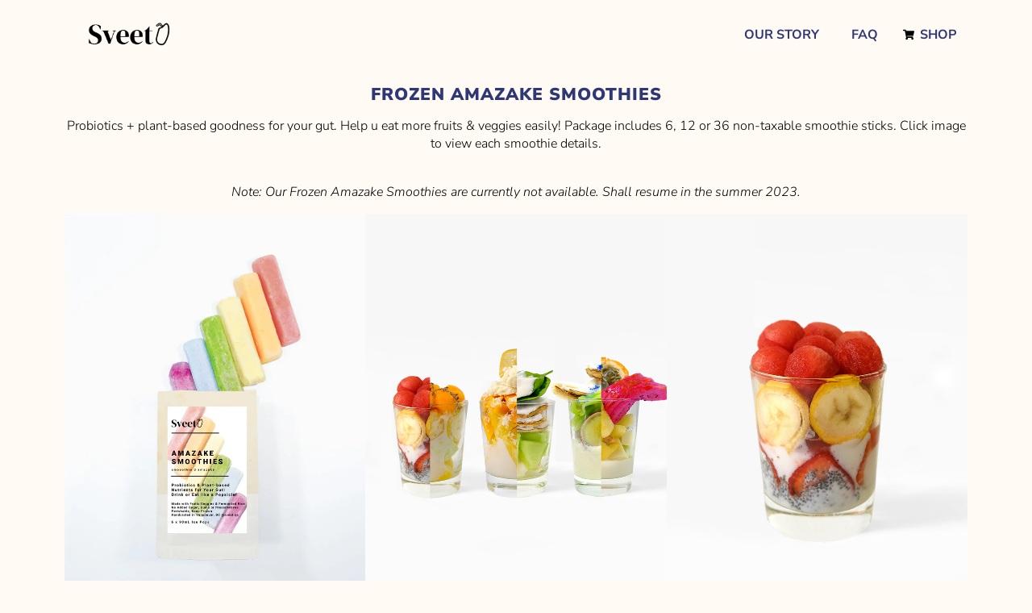

--- FILE ---
content_type: text/html; charset=UTF-8
request_url: https://sveet.ca/amazake-smoothies/
body_size: 19512
content:
<!DOCTYPE html>
<html lang="en-CA">
<head>
	<meta charset="UTF-8">
	<meta name="viewport" content="width=device-width, initial-scale=1.0, viewport-fit=cover" />		<meta name='robots' content='index, follow, max-image-preview:large, max-snippet:-1, max-video-preview:-1' />
	<style>img:is([sizes="auto" i], [sizes^="auto," i]) { contain-intrinsic-size: 3000px 1500px }</style>
	
	<!-- This site is optimized with the Yoast SEO plugin v26.3 - https://yoast.com/wordpress/plugins/seo/ -->
	<title>Amazake Smoothies by Sveet Eats Ltd. in Vancouver</title>
	<meta name="description" content="Clean plant-based ingredients; naturally sweet; no refined sugar, gums, oils or preservatives; probiotics, prebiotics &amp; nutrients for your gut! Learn more!" />
	<link rel="canonical" href="https://sveet.ca/amazake-smoothies/" />
	<meta property="og:locale" content="en_US" />
	<meta property="og:type" content="article" />
	<meta property="og:title" content="Amazake Smoothies by Sveet Eats Ltd. in Vancouver" />
	<meta property="og:description" content="Clean plant-based ingredients; naturally sweet; no refined sugar, gums, oils or preservatives; probiotics, prebiotics &amp; nutrients for your gut! Learn more!" />
	<meta property="og:url" content="https://sveet.ca/amazake-smoothies/" />
	<meta property="og:site_name" content="Sveet" />
	<meta property="article:publisher" content="https://www.facebook.com/sveet.ca" />
	<meta property="article:modified_time" content="2025-05-31T04:58:51+00:00" />
	<meta property="og:image" content="https://sveet.ca/wp-content/uploads/2022/05/amazake-smoothies-ice-pop-2.jpg.webp" />
	<meta property="og:image:width" content="743" />
	<meta property="og:image:height" content="1000" />
	<meta property="og:image:type" content="image/webp" />
	<meta name="twitter:card" content="summary_large_image" />
	<meta name="twitter:label1" content="Est. reading time" />
	<meta name="twitter:data1" content="1 minute" />
	<script type="application/ld+json" class="yoast-schema-graph">{"@context":"https://schema.org","@graph":[{"@type":"WebPage","@id":"https://sveet.ca/amazake-smoothies/","url":"https://sveet.ca/amazake-smoothies/","name":"Amazake Smoothies by Sveet Eats Ltd. in Vancouver","isPartOf":{"@id":"https://sveet.ca/#website"},"primaryImageOfPage":{"@id":"https://sveet.ca/amazake-smoothies/#primaryimage"},"image":{"@id":"https://sveet.ca/amazake-smoothies/#primaryimage"},"thumbnailUrl":"https://sveet.ca/wp-content/uploads/2022/05/amazake-smoothies-ice-pop-2.jpg.webp","datePublished":"2022-11-01T18:15:36+00:00","dateModified":"2025-05-31T04:58:51+00:00","description":"Clean plant-based ingredients; naturally sweet; no refined sugar, gums, oils or preservatives; probiotics, prebiotics & nutrients for your gut! Learn more!","breadcrumb":{"@id":"https://sveet.ca/amazake-smoothies/#breadcrumb"},"inLanguage":"en-CA","potentialAction":[{"@type":"ReadAction","target":["https://sveet.ca/amazake-smoothies/"]}]},{"@type":"ImageObject","inLanguage":"en-CA","@id":"https://sveet.ca/amazake-smoothies/#primaryimage","url":"https://sveet.ca/wp-content/uploads/2022/05/amazake-smoothies-ice-pop-2.jpg.webp","contentUrl":"https://sveet.ca/wp-content/uploads/2022/05/amazake-smoothies-ice-pop-2.jpg.webp","width":743,"height":1000,"caption":"Sveet Amazake Smoothies Ice Pop"},{"@type":"BreadcrumbList","@id":"https://sveet.ca/amazake-smoothies/#breadcrumb","itemListElement":[{"@type":"ListItem","position":1,"name":"Home","item":"https://sveet.ca/"},{"@type":"ListItem","position":2,"name":"Amazake Smoothies"}]},{"@type":"WebSite","@id":"https://sveet.ca/#website","url":"https://sveet.ca/","name":"Sveet","description":"Sveet Fermented Oat Mylk","publisher":{"@id":"https://sveet.ca/#organization"},"potentialAction":[{"@type":"SearchAction","target":{"@type":"EntryPoint","urlTemplate":"https://sveet.ca/?s={search_term_string}"},"query-input":{"@type":"PropertyValueSpecification","valueRequired":true,"valueName":"search_term_string"}}],"inLanguage":"en-CA"},{"@type":"Organization","@id":"https://sveet.ca/#organization","name":"Sveet","url":"https://sveet.ca/","logo":{"@type":"ImageObject","inLanguage":"en-CA","@id":"https://sveet.ca/#/schema/logo/image/","url":"https://sveet.ca/wp-content/uploads/2022/03/cropped-website_logo-edit5.webp","contentUrl":"https://sveet.ca/wp-content/uploads/2022/03/cropped-website_logo-edit5.webp","width":242,"height":100,"caption":"Sveet"},"image":{"@id":"https://sveet.ca/#/schema/logo/image/"},"sameAs":["https://www.facebook.com/sveet.ca","http://www.instagram.com/sveet.ca"]}]}</script>
	<!-- / Yoast SEO plugin. -->


<link rel="alternate" type="application/rss+xml" title="Sveet &raquo; Feed" href="https://sveet.ca/feed/" />
<link rel="alternate" type="application/rss+xml" title="Sveet &raquo; Comments Feed" href="https://sveet.ca/comments/feed/" />
<script>
window._wpemojiSettings = {"baseUrl":"https:\/\/s.w.org\/images\/core\/emoji\/16.0.1\/72x72\/","ext":".png","svgUrl":"https:\/\/s.w.org\/images\/core\/emoji\/16.0.1\/svg\/","svgExt":".svg","source":{"concatemoji":"https:\/\/sveet.ca\/wp-includes\/js\/wp-emoji-release.min.js"}};
/*! This file is auto-generated */
!function(s,n){var o,i,e;function c(e){try{var t={supportTests:e,timestamp:(new Date).valueOf()};sessionStorage.setItem(o,JSON.stringify(t))}catch(e){}}function p(e,t,n){e.clearRect(0,0,e.canvas.width,e.canvas.height),e.fillText(t,0,0);var t=new Uint32Array(e.getImageData(0,0,e.canvas.width,e.canvas.height).data),a=(e.clearRect(0,0,e.canvas.width,e.canvas.height),e.fillText(n,0,0),new Uint32Array(e.getImageData(0,0,e.canvas.width,e.canvas.height).data));return t.every(function(e,t){return e===a[t]})}function u(e,t){e.clearRect(0,0,e.canvas.width,e.canvas.height),e.fillText(t,0,0);for(var n=e.getImageData(16,16,1,1),a=0;a<n.data.length;a++)if(0!==n.data[a])return!1;return!0}function f(e,t,n,a){switch(t){case"flag":return n(e,"\ud83c\udff3\ufe0f\u200d\u26a7\ufe0f","\ud83c\udff3\ufe0f\u200b\u26a7\ufe0f")?!1:!n(e,"\ud83c\udde8\ud83c\uddf6","\ud83c\udde8\u200b\ud83c\uddf6")&&!n(e,"\ud83c\udff4\udb40\udc67\udb40\udc62\udb40\udc65\udb40\udc6e\udb40\udc67\udb40\udc7f","\ud83c\udff4\u200b\udb40\udc67\u200b\udb40\udc62\u200b\udb40\udc65\u200b\udb40\udc6e\u200b\udb40\udc67\u200b\udb40\udc7f");case"emoji":return!a(e,"\ud83e\udedf")}return!1}function g(e,t,n,a){var r="undefined"!=typeof WorkerGlobalScope&&self instanceof WorkerGlobalScope?new OffscreenCanvas(300,150):s.createElement("canvas"),o=r.getContext("2d",{willReadFrequently:!0}),i=(o.textBaseline="top",o.font="600 32px Arial",{});return e.forEach(function(e){i[e]=t(o,e,n,a)}),i}function t(e){var t=s.createElement("script");t.src=e,t.defer=!0,s.head.appendChild(t)}"undefined"!=typeof Promise&&(o="wpEmojiSettingsSupports",i=["flag","emoji"],n.supports={everything:!0,everythingExceptFlag:!0},e=new Promise(function(e){s.addEventListener("DOMContentLoaded",e,{once:!0})}),new Promise(function(t){var n=function(){try{var e=JSON.parse(sessionStorage.getItem(o));if("object"==typeof e&&"number"==typeof e.timestamp&&(new Date).valueOf()<e.timestamp+604800&&"object"==typeof e.supportTests)return e.supportTests}catch(e){}return null}();if(!n){if("undefined"!=typeof Worker&&"undefined"!=typeof OffscreenCanvas&&"undefined"!=typeof URL&&URL.createObjectURL&&"undefined"!=typeof Blob)try{var e="postMessage("+g.toString()+"("+[JSON.stringify(i),f.toString(),p.toString(),u.toString()].join(",")+"));",a=new Blob([e],{type:"text/javascript"}),r=new Worker(URL.createObjectURL(a),{name:"wpTestEmojiSupports"});return void(r.onmessage=function(e){c(n=e.data),r.terminate(),t(n)})}catch(e){}c(n=g(i,f,p,u))}t(n)}).then(function(e){for(var t in e)n.supports[t]=e[t],n.supports.everything=n.supports.everything&&n.supports[t],"flag"!==t&&(n.supports.everythingExceptFlag=n.supports.everythingExceptFlag&&n.supports[t]);n.supports.everythingExceptFlag=n.supports.everythingExceptFlag&&!n.supports.flag,n.DOMReady=!1,n.readyCallback=function(){n.DOMReady=!0}}).then(function(){return e}).then(function(){var e;n.supports.everything||(n.readyCallback(),(e=n.source||{}).concatemoji?t(e.concatemoji):e.wpemoji&&e.twemoji&&(t(e.twemoji),t(e.wpemoji)))}))}((window,document),window._wpemojiSettings);
</script>
<style id='wp-emoji-styles-inline-css'>

	img.wp-smiley, img.emoji {
		display: inline !important;
		border: none !important;
		box-shadow: none !important;
		height: 1em !important;
		width: 1em !important;
		margin: 0 0.07em !important;
		vertical-align: -0.1em !important;
		background: none !important;
		padding: 0 !important;
	}
</style>
<style id='classic-theme-styles-inline-css'>
/*! This file is auto-generated */
.wp-block-button__link{color:#fff;background-color:#32373c;border-radius:9999px;box-shadow:none;text-decoration:none;padding:calc(.667em + 2px) calc(1.333em + 2px);font-size:1.125em}.wp-block-file__button{background:#32373c;color:#fff;text-decoration:none}
</style>
<style id='global-styles-inline-css'>
:root{--wp--preset--aspect-ratio--square: 1;--wp--preset--aspect-ratio--4-3: 4/3;--wp--preset--aspect-ratio--3-4: 3/4;--wp--preset--aspect-ratio--3-2: 3/2;--wp--preset--aspect-ratio--2-3: 2/3;--wp--preset--aspect-ratio--16-9: 16/9;--wp--preset--aspect-ratio--9-16: 9/16;--wp--preset--color--black: #000000;--wp--preset--color--cyan-bluish-gray: #abb8c3;--wp--preset--color--white: #ffffff;--wp--preset--color--pale-pink: #f78da7;--wp--preset--color--vivid-red: #cf2e2e;--wp--preset--color--luminous-vivid-orange: #ff6900;--wp--preset--color--luminous-vivid-amber: #fcb900;--wp--preset--color--light-green-cyan: #7bdcb5;--wp--preset--color--vivid-green-cyan: #00d084;--wp--preset--color--pale-cyan-blue: #8ed1fc;--wp--preset--color--vivid-cyan-blue: #0693e3;--wp--preset--color--vivid-purple: #9b51e0;--wp--preset--color--accent: #e11d51;--wp--preset--color--primary: #000000;--wp--preset--color--secondary: #7e602a;--wp--preset--color--subtle-background: #f1d5a1;--wp--preset--color--background: #fffbf4;--wp--preset--gradient--vivid-cyan-blue-to-vivid-purple: linear-gradient(135deg,rgba(6,147,227,1) 0%,rgb(155,81,224) 100%);--wp--preset--gradient--light-green-cyan-to-vivid-green-cyan: linear-gradient(135deg,rgb(122,220,180) 0%,rgb(0,208,130) 100%);--wp--preset--gradient--luminous-vivid-amber-to-luminous-vivid-orange: linear-gradient(135deg,rgba(252,185,0,1) 0%,rgba(255,105,0,1) 100%);--wp--preset--gradient--luminous-vivid-orange-to-vivid-red: linear-gradient(135deg,rgba(255,105,0,1) 0%,rgb(207,46,46) 100%);--wp--preset--gradient--very-light-gray-to-cyan-bluish-gray: linear-gradient(135deg,rgb(238,238,238) 0%,rgb(169,184,195) 100%);--wp--preset--gradient--cool-to-warm-spectrum: linear-gradient(135deg,rgb(74,234,220) 0%,rgb(151,120,209) 20%,rgb(207,42,186) 40%,rgb(238,44,130) 60%,rgb(251,105,98) 80%,rgb(254,248,76) 100%);--wp--preset--gradient--blush-light-purple: linear-gradient(135deg,rgb(255,206,236) 0%,rgb(152,150,240) 100%);--wp--preset--gradient--blush-bordeaux: linear-gradient(135deg,rgb(254,205,165) 0%,rgb(254,45,45) 50%,rgb(107,0,62) 100%);--wp--preset--gradient--luminous-dusk: linear-gradient(135deg,rgb(255,203,112) 0%,rgb(199,81,192) 50%,rgb(65,88,208) 100%);--wp--preset--gradient--pale-ocean: linear-gradient(135deg,rgb(255,245,203) 0%,rgb(182,227,212) 50%,rgb(51,167,181) 100%);--wp--preset--gradient--electric-grass: linear-gradient(135deg,rgb(202,248,128) 0%,rgb(113,206,126) 100%);--wp--preset--gradient--midnight: linear-gradient(135deg,rgb(2,3,129) 0%,rgb(40,116,252) 100%);--wp--preset--font-size--small: 18px;--wp--preset--font-size--medium: 20px;--wp--preset--font-size--large: 26.25px;--wp--preset--font-size--x-large: 42px;--wp--preset--font-size--normal: 21px;--wp--preset--font-size--larger: 32px;--wp--preset--spacing--20: 0.44rem;--wp--preset--spacing--30: 0.67rem;--wp--preset--spacing--40: 1rem;--wp--preset--spacing--50: 1.5rem;--wp--preset--spacing--60: 2.25rem;--wp--preset--spacing--70: 3.38rem;--wp--preset--spacing--80: 5.06rem;--wp--preset--shadow--natural: 6px 6px 9px rgba(0, 0, 0, 0.2);--wp--preset--shadow--deep: 12px 12px 50px rgba(0, 0, 0, 0.4);--wp--preset--shadow--sharp: 6px 6px 0px rgba(0, 0, 0, 0.2);--wp--preset--shadow--outlined: 6px 6px 0px -3px rgba(255, 255, 255, 1), 6px 6px rgba(0, 0, 0, 1);--wp--preset--shadow--crisp: 6px 6px 0px rgba(0, 0, 0, 1);}:where(.is-layout-flex){gap: 0.5em;}:where(.is-layout-grid){gap: 0.5em;}body .is-layout-flex{display: flex;}.is-layout-flex{flex-wrap: wrap;align-items: center;}.is-layout-flex > :is(*, div){margin: 0;}body .is-layout-grid{display: grid;}.is-layout-grid > :is(*, div){margin: 0;}:where(.wp-block-columns.is-layout-flex){gap: 2em;}:where(.wp-block-columns.is-layout-grid){gap: 2em;}:where(.wp-block-post-template.is-layout-flex){gap: 1.25em;}:where(.wp-block-post-template.is-layout-grid){gap: 1.25em;}.has-black-color{color: var(--wp--preset--color--black) !important;}.has-cyan-bluish-gray-color{color: var(--wp--preset--color--cyan-bluish-gray) !important;}.has-white-color{color: var(--wp--preset--color--white) !important;}.has-pale-pink-color{color: var(--wp--preset--color--pale-pink) !important;}.has-vivid-red-color{color: var(--wp--preset--color--vivid-red) !important;}.has-luminous-vivid-orange-color{color: var(--wp--preset--color--luminous-vivid-orange) !important;}.has-luminous-vivid-amber-color{color: var(--wp--preset--color--luminous-vivid-amber) !important;}.has-light-green-cyan-color{color: var(--wp--preset--color--light-green-cyan) !important;}.has-vivid-green-cyan-color{color: var(--wp--preset--color--vivid-green-cyan) !important;}.has-pale-cyan-blue-color{color: var(--wp--preset--color--pale-cyan-blue) !important;}.has-vivid-cyan-blue-color{color: var(--wp--preset--color--vivid-cyan-blue) !important;}.has-vivid-purple-color{color: var(--wp--preset--color--vivid-purple) !important;}.has-black-background-color{background-color: var(--wp--preset--color--black) !important;}.has-cyan-bluish-gray-background-color{background-color: var(--wp--preset--color--cyan-bluish-gray) !important;}.has-white-background-color{background-color: var(--wp--preset--color--white) !important;}.has-pale-pink-background-color{background-color: var(--wp--preset--color--pale-pink) !important;}.has-vivid-red-background-color{background-color: var(--wp--preset--color--vivid-red) !important;}.has-luminous-vivid-orange-background-color{background-color: var(--wp--preset--color--luminous-vivid-orange) !important;}.has-luminous-vivid-amber-background-color{background-color: var(--wp--preset--color--luminous-vivid-amber) !important;}.has-light-green-cyan-background-color{background-color: var(--wp--preset--color--light-green-cyan) !important;}.has-vivid-green-cyan-background-color{background-color: var(--wp--preset--color--vivid-green-cyan) !important;}.has-pale-cyan-blue-background-color{background-color: var(--wp--preset--color--pale-cyan-blue) !important;}.has-vivid-cyan-blue-background-color{background-color: var(--wp--preset--color--vivid-cyan-blue) !important;}.has-vivid-purple-background-color{background-color: var(--wp--preset--color--vivid-purple) !important;}.has-black-border-color{border-color: var(--wp--preset--color--black) !important;}.has-cyan-bluish-gray-border-color{border-color: var(--wp--preset--color--cyan-bluish-gray) !important;}.has-white-border-color{border-color: var(--wp--preset--color--white) !important;}.has-pale-pink-border-color{border-color: var(--wp--preset--color--pale-pink) !important;}.has-vivid-red-border-color{border-color: var(--wp--preset--color--vivid-red) !important;}.has-luminous-vivid-orange-border-color{border-color: var(--wp--preset--color--luminous-vivid-orange) !important;}.has-luminous-vivid-amber-border-color{border-color: var(--wp--preset--color--luminous-vivid-amber) !important;}.has-light-green-cyan-border-color{border-color: var(--wp--preset--color--light-green-cyan) !important;}.has-vivid-green-cyan-border-color{border-color: var(--wp--preset--color--vivid-green-cyan) !important;}.has-pale-cyan-blue-border-color{border-color: var(--wp--preset--color--pale-cyan-blue) !important;}.has-vivid-cyan-blue-border-color{border-color: var(--wp--preset--color--vivid-cyan-blue) !important;}.has-vivid-purple-border-color{border-color: var(--wp--preset--color--vivid-purple) !important;}.has-vivid-cyan-blue-to-vivid-purple-gradient-background{background: var(--wp--preset--gradient--vivid-cyan-blue-to-vivid-purple) !important;}.has-light-green-cyan-to-vivid-green-cyan-gradient-background{background: var(--wp--preset--gradient--light-green-cyan-to-vivid-green-cyan) !important;}.has-luminous-vivid-amber-to-luminous-vivid-orange-gradient-background{background: var(--wp--preset--gradient--luminous-vivid-amber-to-luminous-vivid-orange) !important;}.has-luminous-vivid-orange-to-vivid-red-gradient-background{background: var(--wp--preset--gradient--luminous-vivid-orange-to-vivid-red) !important;}.has-very-light-gray-to-cyan-bluish-gray-gradient-background{background: var(--wp--preset--gradient--very-light-gray-to-cyan-bluish-gray) !important;}.has-cool-to-warm-spectrum-gradient-background{background: var(--wp--preset--gradient--cool-to-warm-spectrum) !important;}.has-blush-light-purple-gradient-background{background: var(--wp--preset--gradient--blush-light-purple) !important;}.has-blush-bordeaux-gradient-background{background: var(--wp--preset--gradient--blush-bordeaux) !important;}.has-luminous-dusk-gradient-background{background: var(--wp--preset--gradient--luminous-dusk) !important;}.has-pale-ocean-gradient-background{background: var(--wp--preset--gradient--pale-ocean) !important;}.has-electric-grass-gradient-background{background: var(--wp--preset--gradient--electric-grass) !important;}.has-midnight-gradient-background{background: var(--wp--preset--gradient--midnight) !important;}.has-small-font-size{font-size: var(--wp--preset--font-size--small) !important;}.has-medium-font-size{font-size: var(--wp--preset--font-size--medium) !important;}.has-large-font-size{font-size: var(--wp--preset--font-size--large) !important;}.has-x-large-font-size{font-size: var(--wp--preset--font-size--x-large) !important;}
:where(.wp-block-post-template.is-layout-flex){gap: 1.25em;}:where(.wp-block-post-template.is-layout-grid){gap: 1.25em;}
:where(.wp-block-columns.is-layout-flex){gap: 2em;}:where(.wp-block-columns.is-layout-grid){gap: 2em;}
:root :where(.wp-block-pullquote){font-size: 1.5em;line-height: 1.6;}
</style>
<link rel='stylesheet' id='wp-components-css' href='https://sveet.ca/wp-includes/css/dist/components/style.min.css' media='all' />
<link rel='stylesheet' id='godaddy-styles-css' href='https://sveet.ca/wp-content/mu-plugins/vendor/wpex/godaddy-launch/includes/Dependencies/GoDaddy/Styles/build/latest.css' media='all' />
<link rel='stylesheet' id='twentytwenty-style-css' href='https://sveet.ca/wp-content/themes/twentytwenty-child2/style.css' media='all' />
<style id='twentytwenty-style-inline-css'>
.color-accent,.color-accent-hover:hover,.color-accent-hover:focus,:root .has-accent-color,.has-drop-cap:not(:focus):first-letter,.wp-block-button.is-style-outline,a { color: #e11d51; }blockquote,.border-color-accent,.border-color-accent-hover:hover,.border-color-accent-hover:focus { border-color: #e11d51; }button,.button,.faux-button,.wp-block-button__link,.wp-block-file .wp-block-file__button,input[type="button"],input[type="reset"],input[type="submit"],.bg-accent,.bg-accent-hover:hover,.bg-accent-hover:focus,:root .has-accent-background-color,.comment-reply-link { background-color: #e11d51; }.fill-children-accent,.fill-children-accent * { fill: #e11d51; }:root .has-background-color,button,.button,.faux-button,.wp-block-button__link,.wp-block-file__button,input[type="button"],input[type="reset"],input[type="submit"],.wp-block-button,.comment-reply-link,.has-background.has-primary-background-color:not(.has-text-color),.has-background.has-primary-background-color *:not(.has-text-color),.has-background.has-accent-background-color:not(.has-text-color),.has-background.has-accent-background-color *:not(.has-text-color) { color: #fffbf4; }:root .has-background-background-color { background-color: #fffbf4; }body,.entry-title a,:root .has-primary-color { color: #000000; }:root .has-primary-background-color { background-color: #000000; }cite,figcaption,.wp-caption-text,.post-meta,.entry-content .wp-block-archives li,.entry-content .wp-block-categories li,.entry-content .wp-block-latest-posts li,.wp-block-latest-comments__comment-date,.wp-block-latest-posts__post-date,.wp-block-embed figcaption,.wp-block-image figcaption,.wp-block-pullquote cite,.comment-metadata,.comment-respond .comment-notes,.comment-respond .logged-in-as,.pagination .dots,.entry-content hr:not(.has-background),hr.styled-separator,:root .has-secondary-color { color: #7e602a; }:root .has-secondary-background-color { background-color: #7e602a; }pre,fieldset,input,textarea,table,table *,hr { border-color: #f1d5a1; }caption,code,code,kbd,samp,.wp-block-table.is-style-stripes tbody tr:nth-child(odd),:root .has-subtle-background-background-color { background-color: #f1d5a1; }.wp-block-table.is-style-stripes { border-bottom-color: #f1d5a1; }.wp-block-latest-posts.is-grid li { border-top-color: #f1d5a1; }:root .has-subtle-background-color { color: #f1d5a1; }body:not(.overlay-header) .primary-menu > li > a,body:not(.overlay-header) .primary-menu > li > .icon,.modal-menu a,.footer-menu a, .footer-widgets a:where(:not(.wp-block-button__link)),#site-footer .wp-block-button.is-style-outline,.wp-block-pullquote:before,.singular:not(.overlay-header) .entry-header a,.archive-header a,.header-footer-group .color-accent,.header-footer-group .color-accent-hover:hover { color: #e11d51; }.social-icons a,#site-footer button:not(.toggle),#site-footer .button,#site-footer .faux-button,#site-footer .wp-block-button__link,#site-footer .wp-block-file__button,#site-footer input[type="button"],#site-footer input[type="reset"],#site-footer input[type="submit"] { background-color: #e11d51; }.social-icons a,body:not(.overlay-header) .primary-menu ul,.header-footer-group button,.header-footer-group .button,.header-footer-group .faux-button,.header-footer-group .wp-block-button:not(.is-style-outline) .wp-block-button__link,.header-footer-group .wp-block-file__button,.header-footer-group input[type="button"],.header-footer-group input[type="reset"],.header-footer-group input[type="submit"] { color: #fffbf4; }#site-header,.footer-nav-widgets-wrapper,#site-footer,.menu-modal,.menu-modal-inner,.search-modal-inner,.archive-header,.singular .entry-header,.singular .featured-media:before,.wp-block-pullquote:before { background-color: #fffbf4; }.header-footer-group,body:not(.overlay-header) #site-header .toggle,.menu-modal .toggle { color: #000000; }body:not(.overlay-header) .primary-menu ul { background-color: #000000; }body:not(.overlay-header) .primary-menu > li > ul:after { border-bottom-color: #000000; }body:not(.overlay-header) .primary-menu ul ul:after { border-left-color: #000000; }.site-description,body:not(.overlay-header) .toggle-inner .toggle-text,.widget .post-date,.widget .rss-date,.widget_archive li,.widget_categories li,.widget cite,.widget_pages li,.widget_meta li,.widget_nav_menu li,.powered-by-wordpress,.footer-credits .privacy-policy,.to-the-top,.singular .entry-header .post-meta,.singular:not(.overlay-header) .entry-header .post-meta a { color: #7e602a; }.header-footer-group pre,.header-footer-group fieldset,.header-footer-group input,.header-footer-group textarea,.header-footer-group table,.header-footer-group table *,.footer-nav-widgets-wrapper,#site-footer,.menu-modal nav *,.footer-widgets-outer-wrapper,.footer-top { border-color: #f1d5a1; }.header-footer-group table caption,body:not(.overlay-header) .header-inner .toggle-wrapper::before { background-color: #f1d5a1; }
</style>
<link rel='stylesheet' id='twentytwenty-fonts-css' href='https://sveet.ca/wp-content/themes/twentytwenty/assets/css/font-inter.css' media='all' />
<link rel='stylesheet' id='twentytwenty-print-style-css' href='https://sveet.ca/wp-content/themes/twentytwenty/print.css' media='print' />
<link rel='stylesheet' id='elementor-frontend-css' href='https://sveet.ca/wp-content/plugins/elementor/assets/css/frontend.min.css' media='all' />
<link rel='stylesheet' id='elementor-post-26-css' href='https://sveet.ca/wp-content/uploads/elementor/css/post-26.css' media='all' />
<link rel='stylesheet' id='elementor-pro-css' href='https://sveet.ca/wp-content/plugins/pro-elements/assets/css/frontend.min.css' media='all' />
<link rel='stylesheet' id='font-awesome-5-all-css' href='https://sveet.ca/wp-content/plugins/elementor/assets/lib/font-awesome/css/all.min.css' media='all' />
<link rel='stylesheet' id='font-awesome-4-shim-css' href='https://sveet.ca/wp-content/plugins/elementor/assets/lib/font-awesome/css/v4-shims.min.css' media='all' />
<link rel='stylesheet' id='widget-heading-css' href='https://sveet.ca/wp-content/plugins/elementor/assets/css/widget-heading.min.css' media='all' />
<link rel='stylesheet' id='widget-spacer-css' href='https://sveet.ca/wp-content/plugins/elementor/assets/css/widget-spacer.min.css' media='all' />
<link rel='stylesheet' id='elementor-post-7419-css' href='https://sveet.ca/wp-content/uploads/elementor/css/post-7419.css' media='all' />
<link rel='stylesheet' id='elementor-post-7343-css' href='https://sveet.ca/wp-content/uploads/elementor/css/post-7343.css' media='all' />
<link rel='stylesheet' id='elementor-post-8302-css' href='https://sveet.ca/wp-content/uploads/elementor/css/post-8302.css' media='all' />
<link rel='stylesheet' id='elementor-gf-local-nunitosans-css' href='https://sveet.ca/wp-content/uploads/elementor/google-fonts/css/nunitosans.css' media='all' />
<link rel='stylesheet' id='elementor-gf-local-josefinsans-css' href='https://sveet.ca/wp-content/uploads/elementor/google-fonts/css/josefinsans.css' media='all' />
<script src="https://sveet.ca/wp-content/themes/twentytwenty/assets/js/index.js" id="twentytwenty-js-js" defer data-wp-strategy="defer"></script>
<script src="https://sveet.ca/wp-content/plugins/elementor/assets/lib/font-awesome/js/v4-shims.min.js" id="font-awesome-4-shim-js"></script>
<script src="https://sveet.ca/wp-includes/js/jquery/jquery.min.js" id="jquery-core-js"></script>
<script src="https://sveet.ca/wp-includes/js/jquery/jquery-migrate.min.js" id="jquery-migrate-js"></script>
<link rel="https://api.w.org/" href="https://sveet.ca/wp-json/" /><link rel="alternate" title="JSON" type="application/json" href="https://sveet.ca/wp-json/wp/v2/pages/7419" /><link rel="EditURI" type="application/rsd+xml" title="RSD" href="https://sveet.ca/xmlrpc.php?rsd" />

<link rel='shortlink' href='https://sveet.ca/?p=7419' />
<link rel="alternate" title="oEmbed (JSON)" type="application/json+oembed" href="https://sveet.ca/wp-json/oembed/1.0/embed?url=https%3A%2F%2Fsveet.ca%2Famazake-smoothies%2F" />
<link rel="alternate" title="oEmbed (XML)" type="text/xml+oembed" href="https://sveet.ca/wp-json/oembed/1.0/embed?url=https%3A%2F%2Fsveet.ca%2Famazake-smoothies%2F&#038;format=xml" />
	<script>document.documentElement.className = document.documentElement.className.replace( 'no-js', 'js' );</script>
	<meta name="generator" content="Elementor 3.32.5; features: e_font_icon_svg, additional_custom_breakpoints; settings: css_print_method-external, google_font-enabled, font_display-auto">
<!-- Google tag (gtag.js) -->
<!-- UA tags obsolete 20221104
<script async src="https://www.googletagmanager.com/gtag/js?id=UA-205131247-1"></script>
<script>
  window.dataLayer = window.dataLayer || [];
  function gtag(){dataLayer.push(arguments);}
  gtag('js', new Date());

  gtag('config', 'UA-205131247-1');
</script>
-->
<!-- GA4 updated 20221104 -->
<script async src="https://www.googletagmanager.com/gtag/js?id=G-LZKZSJG80R"></script>
<script>
  window.dataLayer = window.dataLayer || [];
  function gtag(){dataLayer.push(arguments);}
  gtag('js', new Date());

  gtag('config', 'G-LZKZSJG80R');
</script>

<!-- Facebook tag 20221106 -->
<!-- Meta Pixel Code -->
<script>
!function(f,b,e,v,n,t,s)
{if(f.fbq)return;n=f.fbq=function(){n.callMethod?
n.callMethod.apply(n,arguments):n.queue.push(arguments)};
if(!f._fbq)f._fbq=n;n.push=n;n.loaded=!0;n.version='2.0';
n.queue=[];t=b.createElement(e);t.async=!0;
t.src=v;s=b.getElementsByTagName(e)[0];
s.parentNode.insertBefore(t,s)}(window, document,'script',
'https://connect.facebook.net/en_US/fbevents.js');
fbq('init', '207236981342701');
fbq('track', 'PageView');
</script>
<noscript><img height="1" width="1" style="display:none"
src="https://www.facebook.com/tr?id=207236981342701&ev=PageView&noscript=1"
/></noscript>
<!-- End Meta Pixel Code -->


<!-- Meta Pixel Code -->
<script type='text/javascript'>
!function(f,b,e,v,n,t,s){if(f.fbq)return;n=f.fbq=function(){n.callMethod?
n.callMethod.apply(n,arguments):n.queue.push(arguments)};if(!f._fbq)f._fbq=n;
n.push=n;n.loaded=!0;n.version='2.0';n.queue=[];t=b.createElement(e);t.async=!0;
t.src=v;s=b.getElementsByTagName(e)[0];s.parentNode.insertBefore(t,s)}(window,
document,'script','https://connect.facebook.net/en_US/fbevents.js?v=next');
</script>
<!-- End Meta Pixel Code -->

      <script type='text/javascript'>
        var url = window.location.origin + '?ob=open-bridge';
        fbq('set', 'openbridge', '207236981342701', url);
      </script>
    <script type='text/javascript'>fbq('init', '207236981342701', {}, {
    "agent": "wordpress-6.8.3-3.0.16"
})</script><script type='text/javascript'>
    fbq('track', 'PageView', []);
  </script>
<!-- Meta Pixel Code -->
<noscript>
<img height="1" width="1" style="display:none" alt="fbpx"
src="https://www.facebook.com/tr?id=207236981342701&ev=PageView&noscript=1" />
</noscript>
<!-- End Meta Pixel Code -->
			<style>
				.e-con.e-parent:nth-of-type(n+4):not(.e-lazyloaded):not(.e-no-lazyload),
				.e-con.e-parent:nth-of-type(n+4):not(.e-lazyloaded):not(.e-no-lazyload) * {
					background-image: none !important;
				}
				@media screen and (max-height: 1024px) {
					.e-con.e-parent:nth-of-type(n+3):not(.e-lazyloaded):not(.e-no-lazyload),
					.e-con.e-parent:nth-of-type(n+3):not(.e-lazyloaded):not(.e-no-lazyload) * {
						background-image: none !important;
					}
				}
				@media screen and (max-height: 640px) {
					.e-con.e-parent:nth-of-type(n+2):not(.e-lazyloaded):not(.e-no-lazyload),
					.e-con.e-parent:nth-of-type(n+2):not(.e-lazyloaded):not(.e-no-lazyload) * {
						background-image: none !important;
					}
				}
			</style>
			<style id="custom-background-css">
body.custom-background { background-color: #fffbf4; }
</style>
	<link rel="icon" href="https://sveet.ca/wp-content/uploads/2022/11/cropped-favicon-r1-32x32.webp" sizes="32x32" />
<link rel="icon" href="https://sveet.ca/wp-content/uploads/2022/11/cropped-favicon-r1-192x192.webp" sizes="192x192" />
<link rel="apple-touch-icon" href="https://sveet.ca/wp-content/uploads/2022/11/cropped-favicon-r1-180x180.webp" />
<meta name="msapplication-TileImage" content="https://sveet.ca/wp-content/uploads/2022/11/cropped-favicon-r1-270x270.webp" />
		<style id="wp-custom-css">
			/*CSS for bottom menu */
.elementor-6255 .elementor-element.elementor-element-a22c404 .elementor-nav-menu--main .elementor-item {
	padding-right: 15px;
}

/*CSS for home page */

h3 {
	font-size: 2em;
}
.elementor-heading-title {
	font-size: 36px;
	font-weight: 800;
}

body, html {margin:0; padding:0;}

.fa.fa-navicon::before {
    content: "\e5d2";
    font-family: Astra;
}

/*CSS for single-product page */
.product-content {
	font-size: 11.5pt;
	color: black;
	text-align: center;
}

.rainbow-notes {
	font-family: "Josefin Sans", Sans-serif;
	font-size: 16px;
	line-height: 1.2em;
	text-align: center;
}

.tasting-notes {
	color: #CD2653;
	font-family: "Josefin Sans", Sans-serif;
	font-size: 16px;
	line-height: 1.2em;
	text-align: center;
}

.combined-notes {
	padding: 10px 0 0 0;
	color: #7A7A7A;
	font-size: 13.5px;
	font-weight: 400 !important;
	font-family: "Nunito Sans", Sans-serif;
	text-align: center;
}

/* hide google terms */
.grecaptcha-badge { opacity:0;}

/* center social media icons on coming soon page */
.addtoany_shortcode { text-align: center; }

		</style>
		</head>
<body class="wp-singular page-template page-template-elementor_header_footer page page-id-7419 custom-background wp-custom-logo wp-embed-responsive wp-theme-twentytwenty wp-child-theme-twentytwenty-child2 is-twentytwenty singular enable-search-modal has-post-thumbnail has-no-pagination not-showing-comments hide-avatars elementor_header_footer footer-top-hidden reduced-spacing elementor-default elementor-template-full-width elementor-kit-26 elementor-page elementor-page-7419">
<a class="skip-link screen-reader-text" href="#site-content">Skip to the content</a>		<div data-elementor-type="header" data-elementor-id="7343" class="elementor elementor-7343 elementor-location-header">
					<div class="elementor-section-wrap">
								<section class="elementor-section elementor-top-section elementor-element elementor-element-f5a74d0 elementor-section-full_width elementor-section-height-min-height elementor-section-content-middle elementor-section-height-default elementor-section-items-middle" data-id="f5a74d0" data-element_type="section">
						<div class="elementor-container elementor-column-gap-no">
					<div class="elementor-column elementor-col-100 elementor-top-column elementor-element elementor-element-28f0c83" data-id="28f0c83" data-element_type="column">
			<div class="elementor-widget-wrap elementor-element-populated">
						<div class="elementor-element elementor-element-a4e4783 elementor-hidden-desktop elementor-hidden-tablet elementor-hidden-mobile elementor-widget elementor-widget-heading" data-id="a4e4783" data-element_type="widget" data-widget_type="heading.default">
				<div class="elementor-widget-container">
					<h2 class="elementor-heading-title elementor-size-default"><a href="http://xk2.5c6.myftpupload.com/frequently-asked-questions/">Order before Friday 6pm for Sunday delivery or pick-up. </br> Click FAQ for details.</a></h2>				</div>
				</div>
				<section class="elementor-section elementor-inner-section elementor-element elementor-element-784f7bb elementor-section-boxed elementor-section-height-default elementor-section-height-default" data-id="784f7bb" data-element_type="section" data-settings="{&quot;background_background&quot;:&quot;classic&quot;}">
						<div class="elementor-container elementor-column-gap-default">
					<div class="elementor-column elementor-col-33 elementor-inner-column elementor-element elementor-element-ae5357d" data-id="ae5357d" data-element_type="column">
			<div class="elementor-widget-wrap elementor-element-populated">
						<div class="elementor-element elementor-element-7c6ecd7 elementor-widget__width-auto elementor-widget elementor-widget-theme-site-logo elementor-widget-image" data-id="7c6ecd7" data-element_type="widget" data-widget_type="theme-site-logo.default">
				<div class="elementor-widget-container">
										<div class="elementor-image">
								<a href="https://sveet.ca">
			<img width="242" height="100" src="https://sveet.ca/wp-content/uploads/2022/03/cropped-website_logo-edit5.webp" class="attachment-full size-full wp-image-6325" alt="Sveet NO-Blender Amazake Smothies Logo" srcset="https://sveet.ca/wp-content/uploads/2022/03/cropped-website_logo-edit5.webp 242w, https://sveet.ca/wp-content/uploads/2022/03/cropped-website_logo-edit5-100x41.webp 100w" sizes="(max-width: 242px) 100vw, 242px" />				</a>
										</div>
								</div>
				</div>
					</div>
		</div>
				<div class="elementor-column elementor-col-33 elementor-inner-column elementor-element elementor-element-fa6a136" data-id="fa6a136" data-element_type="column">
			<div class="elementor-widget-wrap">
							</div>
		</div>
				<div class="elementor-column elementor-col-33 elementor-inner-column elementor-element elementor-element-60cd5d5" data-id="60cd5d5" data-element_type="column">
			<div class="elementor-widget-wrap elementor-element-populated">
						<div class="elementor-element elementor-element-7b57812 elementor-nav-menu__align-right elementor-hidden-tablet elementor-hidden-mobile elementor-widget__width-auto elementor-nav-menu--dropdown-tablet elementor-nav-menu__text-align-aside elementor-nav-menu--toggle elementor-nav-menu--burger elementor-widget elementor-widget-nav-menu" data-id="7b57812" data-element_type="widget" data-settings="{&quot;layout&quot;:&quot;horizontal&quot;,&quot;submenu_icon&quot;:{&quot;value&quot;:&quot;&lt;svg class=\&quot;e-font-icon-svg e-fas-caret-down\&quot; viewBox=\&quot;0 0 320 512\&quot; xmlns=\&quot;http:\/\/www.w3.org\/2000\/svg\&quot;&gt;&lt;path d=\&quot;M31.3 192h257.3c17.8 0 26.7 21.5 14.1 34.1L174.1 354.8c-7.8 7.8-20.5 7.8-28.3 0L17.2 226.1C4.6 213.5 13.5 192 31.3 192z\&quot;&gt;&lt;\/path&gt;&lt;\/svg&gt;&quot;,&quot;library&quot;:&quot;fa-solid&quot;},&quot;toggle&quot;:&quot;burger&quot;}" data-widget_type="nav-menu.default">
				<div class="elementor-widget-container">
								<nav class="elementor-nav-menu--main elementor-nav-menu__container elementor-nav-menu--layout-horizontal e--pointer-none">
				<ul id="menu-1-7b57812" class="elementor-nav-menu"><li class="menu-item menu-item-type-post_type menu-item-object-page menu-item-7897"><a href="https://sveet.ca/our-story/" class="elementor-item">OUR STORY</a></li>
<li class="menu-item menu-item-type-post_type menu-item-object-page menu-item-7898"><a href="https://sveet.ca/frequently-asked-questions/" class="elementor-item">FAQ</a></li>
</ul>			</nav>
					<div class="elementor-menu-toggle" role="button" tabindex="0" aria-label="Menu Toggle" aria-expanded="false">
			<svg aria-hidden="true" role="presentation" class="elementor-menu-toggle__icon--open e-font-icon-svg e-eicon-menu-bar" viewBox="0 0 1000 1000" xmlns="http://www.w3.org/2000/svg"><path d="M104 333H896C929 333 958 304 958 271S929 208 896 208H104C71 208 42 237 42 271S71 333 104 333ZM104 583H896C929 583 958 554 958 521S929 458 896 458H104C71 458 42 487 42 521S71 583 104 583ZM104 833H896C929 833 958 804 958 771S929 708 896 708H104C71 708 42 737 42 771S71 833 104 833Z"></path></svg><svg aria-hidden="true" role="presentation" class="elementor-menu-toggle__icon--close e-font-icon-svg e-eicon-close" viewBox="0 0 1000 1000" xmlns="http://www.w3.org/2000/svg"><path d="M742 167L500 408 258 167C246 154 233 150 217 150 196 150 179 158 167 167 154 179 150 196 150 212 150 229 154 242 171 254L408 500 167 742C138 771 138 800 167 829 196 858 225 858 254 829L496 587 738 829C750 842 767 846 783 846 800 846 817 842 829 829 842 817 846 804 846 783 846 767 842 750 829 737L588 500 833 258C863 229 863 200 833 171 804 137 775 137 742 167Z"></path></svg>			<span class="elementor-screen-only">Menu</span>
		</div>
					<nav class="elementor-nav-menu--dropdown elementor-nav-menu__container" aria-hidden="true">
				<ul id="menu-2-7b57812" class="elementor-nav-menu"><li class="menu-item menu-item-type-post_type menu-item-object-page menu-item-7897"><a href="https://sveet.ca/our-story/" class="elementor-item" tabindex="-1">OUR STORY</a></li>
<li class="menu-item menu-item-type-post_type menu-item-object-page menu-item-7898"><a href="https://sveet.ca/frequently-asked-questions/" class="elementor-item" tabindex="-1">FAQ</a></li>
</ul>			</nav>
						</div>
				</div>
				<div class="elementor-element elementor-element-141ff61 elementor-align-left elementor-widget__width-auto elementor-widget-tablet__width-auto elementor-widget-mobile__width-auto elementor-icon-list--layout-traditional elementor-list-item-link-full_width elementor-widget elementor-widget-icon-list" data-id="141ff61" data-element_type="widget" data-widget_type="icon-list.default">
				<div class="elementor-widget-container">
							<ul class="elementor-icon-list-items">
							<li class="elementor-icon-list-item">
											<a href="https://sveet.square.site/" target="_blank">

												<span class="elementor-icon-list-icon">
							<svg aria-hidden="true" class="e-font-icon-svg e-fas-shopping-cart" viewBox="0 0 576 512" xmlns="http://www.w3.org/2000/svg"><path d="M528.12 301.319l47.273-208C578.806 78.301 567.391 64 551.99 64H159.208l-9.166-44.81C147.758 8.021 137.93 0 126.529 0H24C10.745 0 0 10.745 0 24v16c0 13.255 10.745 24 24 24h69.883l70.248 343.435C147.325 417.1 136 435.222 136 456c0 30.928 25.072 56 56 56s56-25.072 56-56c0-15.674-6.447-29.835-16.824-40h209.647C430.447 426.165 424 440.326 424 456c0 30.928 25.072 56 56 56s56-25.072 56-56c0-22.172-12.888-41.332-31.579-50.405l5.517-24.276c3.413-15.018-8.002-29.319-23.403-29.319H218.117l-6.545-32h293.145c11.206 0 20.92-7.754 23.403-18.681z"></path></svg>						</span>
										<span class="elementor-icon-list-text">SHOP</span>
											</a>
									</li>
						</ul>
						</div>
				</div>
				<div class="elementor-element elementor-element-5e30289 elementor-nav-menu--stretch elementor-widget__width-auto elementor-hidden-desktop elementor-nav-menu__text-align-aside elementor-nav-menu--toggle elementor-nav-menu--burger elementor-widget elementor-widget-nav-menu" data-id="5e30289" data-element_type="widget" data-settings="{&quot;layout&quot;:&quot;dropdown&quot;,&quot;full_width&quot;:&quot;stretch&quot;,&quot;submenu_icon&quot;:{&quot;value&quot;:&quot;&lt;svg class=\&quot;e-font-icon-svg e-fas-caret-down\&quot; viewBox=\&quot;0 0 320 512\&quot; xmlns=\&quot;http:\/\/www.w3.org\/2000\/svg\&quot;&gt;&lt;path d=\&quot;M31.3 192h257.3c17.8 0 26.7 21.5 14.1 34.1L174.1 354.8c-7.8 7.8-20.5 7.8-28.3 0L17.2 226.1C4.6 213.5 13.5 192 31.3 192z\&quot;&gt;&lt;\/path&gt;&lt;\/svg&gt;&quot;,&quot;library&quot;:&quot;fa-solid&quot;},&quot;toggle&quot;:&quot;burger&quot;}" data-widget_type="nav-menu.default">
				<div class="elementor-widget-container">
							<div class="elementor-menu-toggle" role="button" tabindex="0" aria-label="Menu Toggle" aria-expanded="false">
			<svg aria-hidden="true" role="presentation" class="elementor-menu-toggle__icon--open e-font-icon-svg e-eicon-menu-bar" viewBox="0 0 1000 1000" xmlns="http://www.w3.org/2000/svg"><path d="M104 333H896C929 333 958 304 958 271S929 208 896 208H104C71 208 42 237 42 271S71 333 104 333ZM104 583H896C929 583 958 554 958 521S929 458 896 458H104C71 458 42 487 42 521S71 583 104 583ZM104 833H896C929 833 958 804 958 771S929 708 896 708H104C71 708 42 737 42 771S71 833 104 833Z"></path></svg><svg aria-hidden="true" role="presentation" class="elementor-menu-toggle__icon--close e-font-icon-svg e-eicon-close" viewBox="0 0 1000 1000" xmlns="http://www.w3.org/2000/svg"><path d="M742 167L500 408 258 167C246 154 233 150 217 150 196 150 179 158 167 167 154 179 150 196 150 212 150 229 154 242 171 254L408 500 167 742C138 771 138 800 167 829 196 858 225 858 254 829L496 587 738 829C750 842 767 846 783 846 800 846 817 842 829 829 842 817 846 804 846 783 846 767 842 750 829 737L588 500 833 258C863 229 863 200 833 171 804 137 775 137 742 167Z"></path></svg>			<span class="elementor-screen-only">Menu</span>
		</div>
					<nav class="elementor-nav-menu--dropdown elementor-nav-menu__container" aria-hidden="true">
				<ul id="menu-2-5e30289" class="elementor-nav-menu"><li class="menu-item menu-item-type-post_type menu-item-object-page menu-item-home menu-item-7562"><a href="https://sveet.ca/" class="elementor-item" tabindex="-1">HOME</a></li>
<li class="menu-item menu-item-type-post_type menu-item-object-page menu-item-7439"><a href="https://sveet.ca/fermented-oat-mylk/" class="elementor-item" tabindex="-1">FERMENTED OAT MYLK</a></li>
<li class="menu-item menu-item-type-custom menu-item-object-custom current-menu-item current-menu-ancestor current-menu-parent menu-item-has-children menu-item-7466"><a href="https://sveet.ca/amazake-smoothies/#amazake" aria-current="page" class="elementor-item elementor-item-anchor" tabindex="-1">AMAZAKE</a>
<ul class="sub-menu elementor-nav-menu--dropdown">
	<li class="menu-item menu-item-type-custom menu-item-object-custom menu-item-home menu-item-5086"><a href="https://sveet.ca/#whatisamazake" class="elementor-sub-item elementor-item-anchor" tabindex="-1">WHAT IS AMAZAKE</a></li>
	<li class="menu-item menu-item-type-post_type menu-item-object-page menu-item-5929"><a href="https://sveet.ca/amazake-benefits/" class="elementor-sub-item" tabindex="-1">AMAZAKE BENEFITS</a></li>
	<li class="menu-item menu-item-type-post_type menu-item-object-page current-menu-item page_item page-item-7419 current_page_item menu-item-7444"><a href="https://sveet.ca/amazake-smoothies/" aria-current="page" class="elementor-sub-item elementor-item-active" tabindex="-1">AMAZAKE SMOOTHIES</a></li>
	<li class="menu-item menu-item-type-custom menu-item-object-custom menu-item-home menu-item-4508"><a href="https://sveet.ca/#howitworks" class="elementor-sub-item elementor-item-anchor" tabindex="-1">HOW TO MAKE AMAZAKE SMOOTHIES</a></li>
</ul>
</li>
<li class="menu-item menu-item-type-post_type menu-item-object-page menu-item-6603"><a href="https://sveet.ca/our-story/" class="elementor-item" tabindex="-1">OUR STORY</a></li>
<li class="menu-item menu-item-type-post_type menu-item-object-page menu-item-5222"><a href="https://sveet.ca/frequently-asked-questions/" class="elementor-item" tabindex="-1">FAQ</a></li>
</ul>			</nav>
						</div>
				</div>
					</div>
		</div>
					</div>
		</section>
				<div class="elementor-element elementor-element-54dff06 elementor-widget__width-auto elementor-widget elementor-widget-heading" data-id="54dff06" data-element_type="widget" data-widget_type="heading.default">
				<div class="elementor-widget-container">
					<h2 class="elementor-heading-title elementor-size-default">                                               </h2>				</div>
				</div>
					</div>
		</div>
					</div>
		</section>
							</div>
				</div>
				<div data-elementor-type="wp-page" data-elementor-id="7419" class="elementor elementor-7419">
						<section class="elementor-section elementor-top-section elementor-element elementor-element-182e1f5 elementor-section-boxed elementor-section-height-default elementor-section-height-default" data-id="182e1f5" data-element_type="section">
						<div class="elementor-container elementor-column-gap-default">
					<div class="elementor-column elementor-col-100 elementor-top-column elementor-element elementor-element-309004e" data-id="309004e" data-element_type="column">
			<div class="elementor-widget-wrap elementor-element-populated">
						<div class="elementor-element elementor-element-d568bad elementor-widget elementor-widget-heading" data-id="d568bad" data-element_type="widget" data-widget_type="heading.default">
				<div class="elementor-widget-container">
					<h2 class="elementor-heading-title elementor-size-xl"><span id="amazakesmoothies"></span><p style="color: #2F3774;text-align: center;font-size:16pt;font-weight:900">FROZEN AMAZAKE SMOOTHIES</p></h2>				</div>
				</div>
				<div class="elementor-element elementor-element-ff17364 elementor-widget elementor-widget-text-editor" data-id="ff17364" data-element_type="widget" data-widget_type="text-editor.default">
				<div class="elementor-widget-container">
									<p style="text-align: center; font-size: 12pt; color: #black;">Probiotics + plant-based goodness for your gut. Help u eat more fruits &amp; veggies easily!<span style="text-align: center; font-size: 12pt; color: #black;"> Package includes 6, 12 or 36 non-taxable smoothie sticks. Click image to view each smoothie details.</span></p><p><i><br />Note: Our Frozen Amazake Smoothies are currently not available. Shall resume in the summer 2023.<br /></i></p>								</div>
				</div>
				<section class="elementor-section elementor-inner-section elementor-element elementor-element-b7ff7d7 elementor-section-boxed elementor-section-height-default elementor-section-height-default" data-id="b7ff7d7" data-element_type="section" data-settings="{&quot;background_background&quot;:&quot;classic&quot;}">
							<div class="elementor-background-overlay"></div>
							<div class="elementor-container elementor-column-gap-default">
					<div class="elementor-column elementor-col-33 elementor-inner-column elementor-element elementor-element-05809fd" data-id="05809fd" data-element_type="column" data-settings="{&quot;background_background&quot;:&quot;gradient&quot;}">
			<div class="elementor-widget-wrap elementor-element-populated">
					<div class="elementor-background-overlay"></div>
						<div class="elementor-element elementor-element-93eef71 elementor-flip-box--effect-fade elementor-widget elementor-widget-flip-box" data-id="93eef71" data-element_type="widget" data-widget_type="flip-box.default">
				<div class="elementor-widget-container">
							<div class="elementor-flip-box" tabindex="0">
			<div class="elementor-flip-box__layer elementor-flip-box__front">
				<div class="elementor-flip-box__layer__overlay">
					<div class="elementor-flip-box__layer__inner">
						
						
											</div>
				</div>
			</div>
			<a class="elementor-flip-box__layer elementor-flip-box__back" href="http://www.sveet.ca/products/amazake-smoothies/fermented-rice-plant-based-amazake-smoothies-ice-pop/">
			<div class="elementor-flip-box__layer__overlay">
				<div class="elementor-flip-box__layer__inner">
					
					
								</div>
		</div>
		</a>
		</div>
						</div>
				</div>
				<div class="elementor-element elementor-element-bc01190 elementor-widget elementor-widget-spacer" data-id="bc01190" data-element_type="widget" data-widget_type="spacer.default">
				<div class="elementor-widget-container">
							<div class="elementor-spacer">
			<div class="elementor-spacer-inner"></div>
		</div>
						</div>
				</div>
				<div class="elementor-element elementor-element-af9c78e elementor-widget elementor-widget-heading" data-id="af9c78e" data-element_type="widget" data-widget_type="heading.default">
				<div class="elementor-widget-container">
					<h4 class="elementor-heading-title elementor-size-default">AMAZAKE SMOOTHIES ICE POP</h4>				</div>
				</div>
					</div>
		</div>
				<div class="elementor-column elementor-col-33 elementor-inner-column elementor-element elementor-element-8f9c962" data-id="8f9c962" data-element_type="column" data-settings="{&quot;background_background&quot;:&quot;classic&quot;}">
			<div class="elementor-widget-wrap elementor-element-populated">
						<div class="elementor-element elementor-element-6aca341 elementor-flip-box--effect-fade elementor-widget elementor-widget-flip-box" data-id="6aca341" data-element_type="widget" data-widget_type="flip-box.default">
				<div class="elementor-widget-container">
							<div class="elementor-flip-box" tabindex="0">
			<div class="elementor-flip-box__layer elementor-flip-box__front">
				<div class="elementor-flip-box__layer__overlay">
					<div class="elementor-flip-box__layer__inner">
						
						
											</div>
				</div>
			</div>
			<a class="elementor-flip-box__layer elementor-flip-box__back" href="http://www.sveet.ca/products/amazake-smoothies/rainbow-variety-pack-fermented-rice-plant-based-smoothies/">
			<div class="elementor-flip-box__layer__overlay">
				<div class="elementor-flip-box__layer__inner">
					
					
								</div>
		</div>
		</a>
		</div>
						</div>
				</div>
				<div class="elementor-element elementor-element-0c283bc elementor-widget elementor-widget-spacer" data-id="0c283bc" data-element_type="widget" data-widget_type="spacer.default">
				<div class="elementor-widget-container">
							<div class="elementor-spacer">
			<div class="elementor-spacer-inner"></div>
		</div>
						</div>
				</div>
				<div class="elementor-element elementor-element-a8476d1 elementor-widget elementor-widget-heading" data-id="a8476d1" data-element_type="widget" data-widget_type="heading.default">
				<div class="elementor-widget-container">
					<h4 class="elementor-heading-title elementor-size-default">RAINBOW VARIETY PACK</h4>				</div>
				</div>
					</div>
		</div>
				<div class="elementor-column elementor-col-33 elementor-inner-column elementor-element elementor-element-8681973" data-id="8681973" data-element_type="column" data-settings="{&quot;background_background&quot;:&quot;classic&quot;}">
			<div class="elementor-widget-wrap elementor-element-populated">
						<div class="elementor-element elementor-element-688f782 elementor-flip-box--effect-fade elementor-widget elementor-widget-flip-box" data-id="688f782" data-element_type="widget" data-widget_type="flip-box.default">
				<div class="elementor-widget-container">
							<div class="elementor-flip-box" tabindex="0">
			<div class="elementor-flip-box__layer elementor-flip-box__front">
				<div class="elementor-flip-box__layer__overlay">
					<div class="elementor-flip-box__layer__inner">
						
						
											</div>
				</div>
			</div>
			<a class="elementor-flip-box__layer elementor-flip-box__back" href="http://www.sveet.ca/products/amazake-smoothies/watermelon-strawberry-fermented-rice-plant-based-smoothie/">
			<div class="elementor-flip-box__layer__overlay">
				<div class="elementor-flip-box__layer__inner">
					
					
								</div>
		</div>
		</a>
		</div>
						</div>
				</div>
				<div class="elementor-element elementor-element-7ff58ee elementor-widget elementor-widget-spacer" data-id="7ff58ee" data-element_type="widget" data-widget_type="spacer.default">
				<div class="elementor-widget-container">
							<div class="elementor-spacer">
			<div class="elementor-spacer-inner"></div>
		</div>
						</div>
				</div>
				<div class="elementor-element elementor-element-ff069a1 elementor-widget elementor-widget-heading" data-id="ff069a1" data-element_type="widget" data-widget_type="heading.default">
				<div class="elementor-widget-container">
					<h4 class="elementor-heading-title elementor-size-default">WATERMELON + STRAWBERRY</h4>				</div>
				</div>
					</div>
		</div>
					</div>
		</section>
				<section class="elementor-section elementor-inner-section elementor-element elementor-element-0d542e7 elementor-section-boxed elementor-section-height-default elementor-section-height-default" data-id="0d542e7" data-element_type="section">
						<div class="elementor-container elementor-column-gap-default">
					<div class="elementor-column elementor-col-33 elementor-inner-column elementor-element elementor-element-08867cd" data-id="08867cd" data-element_type="column" data-settings="{&quot;background_background&quot;:&quot;classic&quot;}">
			<div class="elementor-widget-wrap elementor-element-populated">
						<div class="elementor-element elementor-element-3023e5c elementor-flip-box--effect-fade elementor-widget elementor-widget-flip-box" data-id="3023e5c" data-element_type="widget" data-widget_type="flip-box.default">
				<div class="elementor-widget-container">
							<div class="elementor-flip-box" tabindex="0">
			<div class="elementor-flip-box__layer elementor-flip-box__front">
				<div class="elementor-flip-box__layer__overlay">
					<div class="elementor-flip-box__layer__inner">
						
						
											</div>
				</div>
			</div>
			<a class="elementor-flip-box__layer elementor-flip-box__back" href="http://www.sveet.ca/products/amazake-smoothies/honeydew-spinach-fermented-rice-plant-based-smoothie/">
			<div class="elementor-flip-box__layer__overlay">
				<div class="elementor-flip-box__layer__inner">
					
					
								</div>
		</div>
		</a>
		</div>
						</div>
				</div>
				<div class="elementor-element elementor-element-3bce18d elementor-widget elementor-widget-spacer" data-id="3bce18d" data-element_type="widget" data-widget_type="spacer.default">
				<div class="elementor-widget-container">
							<div class="elementor-spacer">
			<div class="elementor-spacer-inner"></div>
		</div>
						</div>
				</div>
				<div class="elementor-element elementor-element-b02a2f6 elementor-widget elementor-widget-heading" data-id="b02a2f6" data-element_type="widget" data-widget_type="heading.default">
				<div class="elementor-widget-container">
					<h4 class="elementor-heading-title elementor-size-default">HONEYDEW + SPINACH</h4>				</div>
				</div>
					</div>
		</div>
				<div class="elementor-column elementor-col-33 elementor-inner-column elementor-element elementor-element-ed91211" data-id="ed91211" data-element_type="column" data-settings="{&quot;background_background&quot;:&quot;classic&quot;}">
			<div class="elementor-widget-wrap elementor-element-populated">
						<div class="elementor-element elementor-element-6f45c29 elementor-flip-box--effect-fade elementor-widget elementor-widget-flip-box" data-id="6f45c29" data-element_type="widget" data-widget_type="flip-box.default">
				<div class="elementor-widget-container">
							<div class="elementor-flip-box" tabindex="0">
			<div class="elementor-flip-box__layer elementor-flip-box__front">
				<div class="elementor-flip-box__layer__overlay">
					<div class="elementor-flip-box__layer__inner">
						
						
											</div>
				</div>
			</div>
			<a class="elementor-flip-box__layer elementor-flip-box__back" href="http://www.sveet.ca/products/amazake-smoothies/ube-coconut-fermented-rice-plant-based-smoothie/">
			<div class="elementor-flip-box__layer__overlay">
				<div class="elementor-flip-box__layer__inner">
					
					
								</div>
		</div>
		</a>
		</div>
						</div>
				</div>
				<div class="elementor-element elementor-element-150bb83 elementor-widget elementor-widget-spacer" data-id="150bb83" data-element_type="widget" data-widget_type="spacer.default">
				<div class="elementor-widget-container">
							<div class="elementor-spacer">
			<div class="elementor-spacer-inner"></div>
		</div>
						</div>
				</div>
				<div class="elementor-element elementor-element-5a45edf elementor-widget elementor-widget-heading" data-id="5a45edf" data-element_type="widget" data-widget_type="heading.default">
				<div class="elementor-widget-container">
					<h4 class="elementor-heading-title elementor-size-default">UBE + COCONUT</h4>				</div>
				</div>
					</div>
		</div>
				<div class="elementor-column elementor-col-33 elementor-inner-column elementor-element elementor-element-5eb5b26" data-id="5eb5b26" data-element_type="column" data-settings="{&quot;background_background&quot;:&quot;classic&quot;}">
			<div class="elementor-widget-wrap elementor-element-populated">
						<div class="elementor-element elementor-element-09a1f6e elementor-flip-box--effect-fade elementor-widget elementor-widget-flip-box" data-id="09a1f6e" data-element_type="widget" data-widget_type="flip-box.default">
				<div class="elementor-widget-container">
							<div class="elementor-flip-box" tabindex="0">
			<div class="elementor-flip-box__layer elementor-flip-box__front">
				<div class="elementor-flip-box__layer__overlay">
					<div class="elementor-flip-box__layer__inner">
						
						
											</div>
				</div>
			</div>
			<a class="elementor-flip-box__layer elementor-flip-box__back" href="http://www.sveet.ca/products/amazake-smoothies/papaya-pineapple-fermented-rice-plant-based-smoothie/">
			<div class="elementor-flip-box__layer__overlay">
				<div class="elementor-flip-box__layer__inner">
					
					
								</div>
		</div>
		</a>
		</div>
						</div>
				</div>
				<div class="elementor-element elementor-element-593163f elementor-widget elementor-widget-spacer" data-id="593163f" data-element_type="widget" data-widget_type="spacer.default">
				<div class="elementor-widget-container">
							<div class="elementor-spacer">
			<div class="elementor-spacer-inner"></div>
		</div>
						</div>
				</div>
				<div class="elementor-element elementor-element-d3710e9 elementor-widget elementor-widget-heading" data-id="d3710e9" data-element_type="widget" data-widget_type="heading.default">
				<div class="elementor-widget-container">
					<h4 class="elementor-heading-title elementor-size-default">PAPAYA + PINEAPPLE</h4>				</div>
				</div>
					</div>
		</div>
					</div>
		</section>
				<section class="elementor-section elementor-inner-section elementor-element elementor-element-71b796f elementor-section-boxed elementor-section-height-default elementor-section-height-default" data-id="71b796f" data-element_type="section">
						<div class="elementor-container elementor-column-gap-default">
					<div class="elementor-column elementor-col-33 elementor-inner-column elementor-element elementor-element-2f78d10" data-id="2f78d10" data-element_type="column" data-settings="{&quot;background_background&quot;:&quot;classic&quot;}">
			<div class="elementor-widget-wrap elementor-element-populated">
						<div class="elementor-element elementor-element-40555f0 elementor-flip-box--effect-fade elementor-widget elementor-widget-flip-box" data-id="40555f0" data-element_type="widget" data-widget_type="flip-box.default">
				<div class="elementor-widget-container">
							<div class="elementor-flip-box" tabindex="0">
			<div class="elementor-flip-box__layer elementor-flip-box__front">
				<div class="elementor-flip-box__layer__overlay">
					<div class="elementor-flip-box__layer__inner">
						
						
											</div>
				</div>
			</div>
			<a class="elementor-flip-box__layer elementor-flip-box__back" href="http://www.sveet.ca/products/amazake-smoothies/matcha-spinach-fermented-rice-plant-based-smoothie/">
			<div class="elementor-flip-box__layer__overlay">
				<div class="elementor-flip-box__layer__inner">
					
					
								</div>
		</div>
		</a>
		</div>
						</div>
				</div>
				<div class="elementor-element elementor-element-902fcbc elementor-widget elementor-widget-spacer" data-id="902fcbc" data-element_type="widget" data-widget_type="spacer.default">
				<div class="elementor-widget-container">
							<div class="elementor-spacer">
			<div class="elementor-spacer-inner"></div>
		</div>
						</div>
				</div>
				<div class="elementor-element elementor-element-d0dca8f elementor-widget elementor-widget-heading" data-id="d0dca8f" data-element_type="widget" data-widget_type="heading.default">
				<div class="elementor-widget-container">
					<h4 class="elementor-heading-title elementor-size-default">MATCHA + SPINACH</h4>				</div>
				</div>
					</div>
		</div>
				<div class="elementor-column elementor-col-33 elementor-inner-column elementor-element elementor-element-5f3c472" data-id="5f3c472" data-element_type="column" data-settings="{&quot;background_background&quot;:&quot;classic&quot;}">
			<div class="elementor-widget-wrap elementor-element-populated">
						<div class="elementor-element elementor-element-13e82e6 elementor-flip-box--effect-fade elementor-widget elementor-widget-flip-box" data-id="13e82e6" data-element_type="widget" data-widget_type="flip-box.default">
				<div class="elementor-widget-container">
							<div class="elementor-flip-box" tabindex="0">
			<div class="elementor-flip-box__layer elementor-flip-box__front">
				<div class="elementor-flip-box__layer__overlay">
					<div class="elementor-flip-box__layer__inner">
						
						
											</div>
				</div>
			</div>
			<a class="elementor-flip-box__layer elementor-flip-box__back" href="http://www.sveet.ca/products/amazake-smoothies/blue-majik-sweet-potato-fermented-rice-plant-based-smoothie/">
			<div class="elementor-flip-box__layer__overlay">
				<div class="elementor-flip-box__layer__inner">
					
					
								</div>
		</div>
		</a>
		</div>
						</div>
				</div>
				<div class="elementor-element elementor-element-42b6493 elementor-widget elementor-widget-spacer" data-id="42b6493" data-element_type="widget" data-widget_type="spacer.default">
				<div class="elementor-widget-container">
							<div class="elementor-spacer">
			<div class="elementor-spacer-inner"></div>
		</div>
						</div>
				</div>
				<div class="elementor-element elementor-element-822e58d elementor-widget elementor-widget-heading" data-id="822e58d" data-element_type="widget" data-widget_type="heading.default">
				<div class="elementor-widget-container">
					<h4 class="elementor-heading-title elementor-size-default">BLUE MAJIK + SWEET POTATO</h4>				</div>
				</div>
					</div>
		</div>
				<div class="elementor-column elementor-col-33 elementor-inner-column elementor-element elementor-element-abe308a" data-id="abe308a" data-element_type="column" data-settings="{&quot;background_background&quot;:&quot;classic&quot;}">
			<div class="elementor-widget-wrap elementor-element-populated">
						<div class="elementor-element elementor-element-b4f6ae6 elementor-flip-box--effect-fade elementor-widget elementor-widget-flip-box" data-id="b4f6ae6" data-element_type="widget" data-widget_type="flip-box.default">
				<div class="elementor-widget-container">
							<div class="elementor-flip-box" tabindex="0">
			<div class="elementor-flip-box__layer elementor-flip-box__front">
				<div class="elementor-flip-box__layer__overlay">
					<div class="elementor-flip-box__layer__inner">
						
						
											</div>
				</div>
			</div>
			<a class="elementor-flip-box__layer elementor-flip-box__back" href="http://www.sveet.ca/products/amazake-smoothies/mango-pineapple-fermented-rice-plant-based-smoothie/">
			<div class="elementor-flip-box__layer__overlay">
				<div class="elementor-flip-box__layer__inner">
					
					
								</div>
		</div>
		</a>
		</div>
						</div>
				</div>
				<div class="elementor-element elementor-element-f1ce8d2 elementor-widget elementor-widget-spacer" data-id="f1ce8d2" data-element_type="widget" data-widget_type="spacer.default">
				<div class="elementor-widget-container">
							<div class="elementor-spacer">
			<div class="elementor-spacer-inner"></div>
		</div>
						</div>
				</div>
				<div class="elementor-element elementor-element-89e024b elementor-widget elementor-widget-heading" data-id="89e024b" data-element_type="widget" data-widget_type="heading.default">
				<div class="elementor-widget-container">
					<h4 class="elementor-heading-title elementor-size-default">MANGO + PINEAPPLE</h4>				</div>
				</div>
					</div>
		</div>
					</div>
		</section>
				<section class="elementor-section elementor-inner-section elementor-element elementor-element-f3851a2 elementor-section-boxed elementor-section-height-default elementor-section-height-default" data-id="f3851a2" data-element_type="section">
						<div class="elementor-container elementor-column-gap-default">
					<div class="elementor-column elementor-col-33 elementor-inner-column elementor-element elementor-element-a0a9114" data-id="a0a9114" data-element_type="column" data-settings="{&quot;background_background&quot;:&quot;classic&quot;}">
			<div class="elementor-widget-wrap">
							</div>
		</div>
				<div class="elementor-column elementor-col-33 elementor-inner-column elementor-element elementor-element-93cb3e3" data-id="93cb3e3" data-element_type="column" data-settings="{&quot;background_background&quot;:&quot;classic&quot;}">
			<div class="elementor-widget-wrap elementor-element-populated">
						<div class="elementor-element elementor-element-a50febb elementor-widget elementor-widget-spacer" data-id="a50febb" data-element_type="widget" data-widget_type="spacer.default">
				<div class="elementor-widget-container">
							<div class="elementor-spacer">
			<div class="elementor-spacer-inner"></div>
		</div>
						</div>
				</div>
				<div class="elementor-element elementor-element-3109135 elementor-flip-box--effect-fade elementor-widget elementor-widget-flip-box" data-id="3109135" data-element_type="widget" data-widget_type="flip-box.default">
				<div class="elementor-widget-container">
							<div class="elementor-flip-box" tabindex="0">
			<div class="elementor-flip-box__layer elementor-flip-box__front">
				<div class="elementor-flip-box__layer__overlay">
					<div class="elementor-flip-box__layer__inner">
						
						
											</div>
				</div>
			</div>
			<a class="elementor-flip-box__layer elementor-flip-box__back" href="http://www.sveet.ca/products/amazake-smoothies/passionfruit-dragonfruit-fermented-rice-plant-based-smoothie/">
			<div class="elementor-flip-box__layer__overlay">
				<div class="elementor-flip-box__layer__inner">
					
					
								</div>
		</div>
		</a>
		</div>
						</div>
				</div>
				<div class="elementor-element elementor-element-0b805b1 elementor-widget elementor-widget-heading" data-id="0b805b1" data-element_type="widget" data-widget_type="heading.default">
				<div class="elementor-widget-container">
					<h4 class="elementor-heading-title elementor-size-default">PASSION FRUIT + DRAGON FRUIT</h4>				</div>
				</div>
					</div>
		</div>
				<div class="elementor-column elementor-col-33 elementor-inner-column elementor-element elementor-element-f3db684" data-id="f3db684" data-element_type="column" data-settings="{&quot;background_background&quot;:&quot;classic&quot;}">
			<div class="elementor-widget-wrap">
							</div>
		</div>
					</div>
		</section>
					</div>
		</div>
					</div>
		</section>
				<section class="elementor-section elementor-top-section elementor-element elementor-element-462319a elementor-section-boxed elementor-section-height-default elementor-section-height-default" data-id="462319a" data-element_type="section">
						<div class="elementor-container elementor-column-gap-default">
					<div class="elementor-column elementor-col-100 elementor-top-column elementor-element elementor-element-0172eba" data-id="0172eba" data-element_type="column">
			<div class="elementor-widget-wrap elementor-element-populated">
						<div class="elementor-element elementor-element-b73cb01 elementor-widget elementor-widget-heading" data-id="b73cb01" data-element_type="widget" data-widget_type="heading.default">
				<div class="elementor-widget-container">
					<h2 class="elementor-heading-title elementor-size-default"><span id="amazake"></span></h2>				</div>
				</div>
				<div class="elementor-element elementor-element-e585917 elementor-widget elementor-widget-heading" data-id="e585917" data-element_type="widget" data-widget_type="heading.default">
				<div class="elementor-widget-container">
					<h2 class="elementor-heading-title elementor-size-xl"><p style="color: #2F3774;text-align: center;font-size:16pt;font-weight:900;margin-top:40px">AMAZAKE</p></h2>				</div>
				</div>
				<div class="elementor-element elementor-element-5307483 elementor-widget elementor-widget-text-editor" data-id="5307483" data-element_type="widget" data-widget_type="text-editor.default">
				<div class="elementor-widget-container">
									<p style="text-align: center; font-size: 12pt; color: #black;">Fermented goodness for u! Helps improve your gut health, digestive system, immunity, metabolism, constipation, skin-brightening, anti-aging, hair health, good sleep, concentration, fatigue recovery and more when consume in adequate quantities!<span style="text-align: center; font-size: 12pt; color: #black;"> Click image to learn more!<br /></span></p><p><i><br />Note: Our Amazake is available on demand only. Please email us at <u><a href="mailto:contact.us@m8e.c18.myftpupload.com">contact.us@m8e.c18.myftpupload.com</a></u> for arrangement.</i></p>								</div>
				</div>
				<section class="elementor-section elementor-inner-section elementor-element elementor-element-2eb87af elementor-section-boxed elementor-section-height-default elementor-section-height-default" data-id="2eb87af" data-element_type="section">
						<div class="elementor-container elementor-column-gap-default">
					<div class="elementor-column elementor-col-33 elementor-inner-column elementor-element elementor-element-815167c" data-id="815167c" data-element_type="column" data-settings="{&quot;background_background&quot;:&quot;classic&quot;}">
			<div class="elementor-widget-wrap">
							</div>
		</div>
				<div class="elementor-column elementor-col-33 elementor-inner-column elementor-element elementor-element-d7c755e" data-id="d7c755e" data-element_type="column" data-settings="{&quot;background_background&quot;:&quot;classic&quot;}">
			<div class="elementor-widget-wrap elementor-element-populated">
						<div class="elementor-element elementor-element-ee3eb0f elementor-widget elementor-widget-spacer" data-id="ee3eb0f" data-element_type="widget" data-widget_type="spacer.default">
				<div class="elementor-widget-container">
							<div class="elementor-spacer">
			<div class="elementor-spacer-inner"></div>
		</div>
						</div>
				</div>
				<div class="elementor-element elementor-element-c8d3018 elementor-flip-box--effect-fade elementor-widget elementor-widget-flip-box" data-id="c8d3018" data-element_type="widget" data-widget_type="flip-box.default">
				<div class="elementor-widget-container">
							<div class="elementor-flip-box" tabindex="0">
			<div class="elementor-flip-box__layer elementor-flip-box__front">
				<div class="elementor-flip-box__layer__overlay">
					<div class="elementor-flip-box__layer__inner">
						
						
											</div>
				</div>
			</div>
			<a class="elementor-flip-box__layer elementor-flip-box__back" href="http://www.sveet.ca/products/amazake/amazake-fermented-rice-frozen/">
			<div class="elementor-flip-box__layer__overlay">
				<div class="elementor-flip-box__layer__inner">
					
					
								</div>
		</div>
		</a>
		</div>
						</div>
				</div>
				<div class="elementor-element elementor-element-ff29ecf elementor-widget elementor-widget-heading" data-id="ff29ecf" data-element_type="widget" data-widget_type="heading.default">
				<div class="elementor-widget-container">
					<h4 class="elementor-heading-title elementor-size-default">AMAZAKE</h4>				</div>
				</div>
					</div>
		</div>
				<div class="elementor-column elementor-col-33 elementor-inner-column elementor-element elementor-element-9342da8" data-id="9342da8" data-element_type="column" data-settings="{&quot;background_background&quot;:&quot;classic&quot;}">
			<div class="elementor-widget-wrap">
							</div>
		</div>
					</div>
		</section>
					</div>
		</div>
					</div>
		</section>
				</div>
				<div data-elementor-type="footer" data-elementor-id="8302" class="elementor elementor-8302 elementor-location-footer">
					<div class="elementor-section-wrap">
								<footer class="elementor-section elementor-top-section elementor-element elementor-element-4f0eeea elementor-section-content-middle elementor-section-boxed elementor-section-height-default elementor-section-height-default" data-id="4f0eeea" data-element_type="section" data-settings="{&quot;background_background&quot;:&quot;classic&quot;}">
						<div class="elementor-container elementor-column-gap-default">
					<div class="elementor-column elementor-col-100 elementor-top-column elementor-element elementor-element-e7698f1" data-id="e7698f1" data-element_type="column">
			<div class="elementor-widget-wrap elementor-element-populated">
						<section class="elementor-section elementor-inner-section elementor-element elementor-element-eb0b1de elementor-section-content-middle elementor-section-boxed elementor-section-height-default elementor-section-height-default" data-id="eb0b1de" data-element_type="section">
						<div class="elementor-container elementor-column-gap-default">
					<div class="elementor-column elementor-col-50 elementor-inner-column elementor-element elementor-element-85eefb1" data-id="85eefb1" data-element_type="column">
			<div class="elementor-widget-wrap elementor-element-populated">
						<div class="elementor-element elementor-element-960ae91 e-grid-align-mobile-left e-grid-align-left e-grid-align-tablet-left elementor-grid-mobile-0 elementor-shape-rounded elementor-grid-0 elementor-widget elementor-widget-social-icons" data-id="960ae91" data-element_type="widget" data-widget_type="social-icons.default">
				<div class="elementor-widget-container">
							<div class="elementor-social-icons-wrapper elementor-grid" role="list">
							<span class="elementor-grid-item" role="listitem">
					<a class="elementor-icon elementor-social-icon elementor-social-icon-instagram elementor-repeater-item-006c853" href="https://www.instagram.com/sveet.ca/" target="_blank">
						<span class="elementor-screen-only">Instagram</span>
						<svg aria-hidden="true" class="e-font-icon-svg e-fab-instagram" viewBox="0 0 448 512" xmlns="http://www.w3.org/2000/svg"><path d="M224.1 141c-63.6 0-114.9 51.3-114.9 114.9s51.3 114.9 114.9 114.9S339 319.5 339 255.9 287.7 141 224.1 141zm0 189.6c-41.1 0-74.7-33.5-74.7-74.7s33.5-74.7 74.7-74.7 74.7 33.5 74.7 74.7-33.6 74.7-74.7 74.7zm146.4-194.3c0 14.9-12 26.8-26.8 26.8-14.9 0-26.8-12-26.8-26.8s12-26.8 26.8-26.8 26.8 12 26.8 26.8zm76.1 27.2c-1.7-35.9-9.9-67.7-36.2-93.9-26.2-26.2-58-34.4-93.9-36.2-37-2.1-147.9-2.1-184.9 0-35.8 1.7-67.6 9.9-93.9 36.1s-34.4 58-36.2 93.9c-2.1 37-2.1 147.9 0 184.9 1.7 35.9 9.9 67.7 36.2 93.9s58 34.4 93.9 36.2c37 2.1 147.9 2.1 184.9 0 35.9-1.7 67.7-9.9 93.9-36.2 26.2-26.2 34.4-58 36.2-93.9 2.1-37 2.1-147.8 0-184.8zM398.8 388c-7.8 19.6-22.9 34.7-42.6 42.6-29.5 11.7-99.5 9-132.1 9s-102.7 2.6-132.1-9c-19.6-7.8-34.7-22.9-42.6-42.6-11.7-29.5-9-99.5-9-132.1s-2.6-102.7 9-132.1c7.8-19.6 22.9-34.7 42.6-42.6 29.5-11.7 99.5-9 132.1-9s102.7-2.6 132.1 9c19.6 7.8 34.7 22.9 42.6 42.6 11.7 29.5 9 99.5 9 132.1s2.7 102.7-9 132.1z"></path></svg>					</a>
				</span>
							<span class="elementor-grid-item" role="listitem">
					<a class="elementor-icon elementor-social-icon elementor-social-icon-Facebook Black &amp; White Logo elementor-repeater-item-949c0a5" href="https://www.facebook.com/sveet.ca" target="_blank">
						<span class="elementor-screen-only">Facebook Black &amp; White Logo</span>
						<svg xmlns="http://www.w3.org/2000/svg" width="333.000000pt" height="333.000000pt" viewBox="0 0 333.000000 333.000000" preserveAspectRatio="xMidYMid meet"><metadata>Created by potrace 1.16, written by Peter Selinger 2001-2019</metadata><g transform="translate(0.000000,333.000000) scale(0.100000,-0.100000)" fill="#000000" stroke="none"><path d="M1859 3314 c-250 -45 -459 -188 -553 -377 -58 -118 -75 -213 -83 -444 l-6 -203 -214 0 -213 0 0 -315 0 -315 215 0 215 0 0 -830 0 -830 335 0 335 0 0 830 0 830 298 0 298 0 32 293 c18 160 32 302 32 315 l0 22 -290 0 -290 0 -2 123 c-1 67 -1 142 0 167 5 119 8 120 332 120 l250 0 0 315 0 315 -307 -1 c-215 -1 -331 -5 -384 -15z"></path></g></svg>					</a>
				</span>
							<span class="elementor-grid-item" role="listitem">
					<a class="elementor-icon elementor-social-icon elementor-social-icon-TikTok Logo elementor-repeater-item-4c457d6" href="https://www.tiktok.com/@m8e.c18.myftpupload.com" target="_blank">
						<span class="elementor-screen-only">TikTok Logo</span>
						<svg xmlns="http://www.w3.org/2000/svg" width="256.000000pt" height="256.000000pt" viewBox="0 0 256.000000 256.000000" preserveAspectRatio="xMidYMid meet"><metadata>Created by potrace 1.16, written by Peter Selinger 2001-2019</metadata><g transform="translate(0.000000,256.000000) scale(0.100000,-0.100000)" fill="#000000" stroke="none"><path d="M1328 1633 l-3 -928 -29 -63 c-37 -81 -122 -161 -203 -193 -79 -31 -187 -31 -266 0 -76 30 -164 111 -202 188 -27 52 -30 68 -30 153 0 84 3 102 29 158 71 154 235 238 409 209 l47 -8 0 215 0 215 -46 7 c-125 18 -315 -20 -457 -93 -75 -38 -109 -64 -187 -143 -78 -77 -104 -112 -142 -185 -54 -107 -77 -181 -88 -290 -24 -235 57 -467 222 -634 107 -109 222 -175 383 -219 93 -26 307 -23 408 6 239 68 436 239 526 455 58 141 61 177 61 722 0 272 3 495 6 495 3 0 24 -13 47 -29 143 -97 372 -171 533 -171 l64 0 0 209 0 209 -67 7 c-251 26 -465 194 -548 432 -13 37 -27 98 -31 136 l-7 67 -213 0 -214 0 -2 -927z"></path></g></svg>					</a>
				</span>
							<span class="elementor-grid-item" role="listitem">
					<a class="elementor-icon elementor-social-icon elementor-social-icon-envelope elementor-repeater-item-24885d6" href="mailto:%20sveet.ca@gmail.com" target="_blank">
						<span class="elementor-screen-only">Envelope</span>
						<svg aria-hidden="true" class="e-font-icon-svg e-fas-envelope" viewBox="0 0 512 512" xmlns="http://www.w3.org/2000/svg"><path d="M502.3 190.8c3.9-3.1 9.7-.2 9.7 4.7V400c0 26.5-21.5 48-48 48H48c-26.5 0-48-21.5-48-48V195.6c0-5 5.7-7.8 9.7-4.7 22.4 17.4 52.1 39.5 154.1 113.6 21.1 15.4 56.7 47.8 92.2 47.6 35.7.3 72-32.8 92.3-47.6 102-74.1 131.6-96.3 154-113.7zM256 320c23.2.4 56.6-29.2 73.4-41.4 132.7-96.3 142.8-104.7 173.4-128.7 5.8-4.5 9.2-11.5 9.2-18.9v-19c0-26.5-21.5-48-48-48H48C21.5 64 0 85.5 0 112v19c0 7.4 3.4 14.3 9.2 18.9 30.6 23.9 40.7 32.4 173.4 128.7 16.8 12.2 50.2 41.8 73.4 41.4z"></path></svg>					</a>
				</span>
					</div>
						</div>
				</div>
				<div class="elementor-element elementor-element-b8a8a9c elementor-nav-menu__align-left elementor-nav-menu--dropdown-none elementor-widget elementor-widget-nav-menu" data-id="b8a8a9c" data-element_type="widget" data-settings="{&quot;layout&quot;:&quot;horizontal&quot;,&quot;submenu_icon&quot;:{&quot;value&quot;:&quot;&lt;svg class=\&quot;e-font-icon-svg e-fas-caret-down\&quot; viewBox=\&quot;0 0 320 512\&quot; xmlns=\&quot;http:\/\/www.w3.org\/2000\/svg\&quot;&gt;&lt;path d=\&quot;M31.3 192h257.3c17.8 0 26.7 21.5 14.1 34.1L174.1 354.8c-7.8 7.8-20.5 7.8-28.3 0L17.2 226.1C4.6 213.5 13.5 192 31.3 192z\&quot;&gt;&lt;\/path&gt;&lt;\/svg&gt;&quot;,&quot;library&quot;:&quot;fa-solid&quot;}}" data-widget_type="nav-menu.default">
				<div class="elementor-widget-container">
								<nav class="elementor-nav-menu--main elementor-nav-menu__container elementor-nav-menu--layout-horizontal e--pointer-none">
				<ul id="menu-1-b8a8a9c" class="elementor-nav-menu"><li class="menu-item menu-item-type-post_type menu-item-object-page menu-item-home menu-item-7562"><a href="https://sveet.ca/" class="elementor-item">HOME</a></li>
<li class="menu-item menu-item-type-post_type menu-item-object-page menu-item-7439"><a href="https://sveet.ca/fermented-oat-mylk/" class="elementor-item">FERMENTED OAT MYLK</a></li>
<li class="menu-item menu-item-type-custom menu-item-object-custom current-menu-item current-menu-ancestor current-menu-parent menu-item-has-children menu-item-7466"><a href="https://sveet.ca/amazake-smoothies/#amazake" aria-current="page" class="elementor-item elementor-item-anchor">AMAZAKE</a>
<ul class="sub-menu elementor-nav-menu--dropdown">
	<li class="menu-item menu-item-type-custom menu-item-object-custom menu-item-home menu-item-5086"><a href="https://sveet.ca/#whatisamazake" class="elementor-sub-item elementor-item-anchor">WHAT IS AMAZAKE</a></li>
	<li class="menu-item menu-item-type-post_type menu-item-object-page menu-item-5929"><a href="https://sveet.ca/amazake-benefits/" class="elementor-sub-item">AMAZAKE BENEFITS</a></li>
	<li class="menu-item menu-item-type-post_type menu-item-object-page current-menu-item page_item page-item-7419 current_page_item menu-item-7444"><a href="https://sveet.ca/amazake-smoothies/" aria-current="page" class="elementor-sub-item elementor-item-active">AMAZAKE SMOOTHIES</a></li>
	<li class="menu-item menu-item-type-custom menu-item-object-custom menu-item-home menu-item-4508"><a href="https://sveet.ca/#howitworks" class="elementor-sub-item elementor-item-anchor">HOW TO MAKE AMAZAKE SMOOTHIES</a></li>
</ul>
</li>
<li class="menu-item menu-item-type-post_type menu-item-object-page menu-item-6603"><a href="https://sveet.ca/our-story/" class="elementor-item">OUR STORY</a></li>
<li class="menu-item menu-item-type-post_type menu-item-object-page menu-item-5222"><a href="https://sveet.ca/frequently-asked-questions/" class="elementor-item">FAQ</a></li>
</ul>			</nav>
						<nav class="elementor-nav-menu--dropdown elementor-nav-menu__container" aria-hidden="true">
				<ul id="menu-2-b8a8a9c" class="elementor-nav-menu"><li class="menu-item menu-item-type-post_type menu-item-object-page menu-item-home menu-item-7562"><a href="https://sveet.ca/" class="elementor-item" tabindex="-1">HOME</a></li>
<li class="menu-item menu-item-type-post_type menu-item-object-page menu-item-7439"><a href="https://sveet.ca/fermented-oat-mylk/" class="elementor-item" tabindex="-1">FERMENTED OAT MYLK</a></li>
<li class="menu-item menu-item-type-custom menu-item-object-custom current-menu-item current-menu-ancestor current-menu-parent menu-item-has-children menu-item-7466"><a href="https://sveet.ca/amazake-smoothies/#amazake" aria-current="page" class="elementor-item elementor-item-anchor" tabindex="-1">AMAZAKE</a>
<ul class="sub-menu elementor-nav-menu--dropdown">
	<li class="menu-item menu-item-type-custom menu-item-object-custom menu-item-home menu-item-5086"><a href="https://sveet.ca/#whatisamazake" class="elementor-sub-item elementor-item-anchor" tabindex="-1">WHAT IS AMAZAKE</a></li>
	<li class="menu-item menu-item-type-post_type menu-item-object-page menu-item-5929"><a href="https://sveet.ca/amazake-benefits/" class="elementor-sub-item" tabindex="-1">AMAZAKE BENEFITS</a></li>
	<li class="menu-item menu-item-type-post_type menu-item-object-page current-menu-item page_item page-item-7419 current_page_item menu-item-7444"><a href="https://sveet.ca/amazake-smoothies/" aria-current="page" class="elementor-sub-item elementor-item-active" tabindex="-1">AMAZAKE SMOOTHIES</a></li>
	<li class="menu-item menu-item-type-custom menu-item-object-custom menu-item-home menu-item-4508"><a href="https://sveet.ca/#howitworks" class="elementor-sub-item elementor-item-anchor" tabindex="-1">HOW TO MAKE AMAZAKE SMOOTHIES</a></li>
</ul>
</li>
<li class="menu-item menu-item-type-post_type menu-item-object-page menu-item-6603"><a href="https://sveet.ca/our-story/" class="elementor-item" tabindex="-1">OUR STORY</a></li>
<li class="menu-item menu-item-type-post_type menu-item-object-page menu-item-5222"><a href="https://sveet.ca/frequently-asked-questions/" class="elementor-item" tabindex="-1">FAQ</a></li>
</ul>			</nav>
						</div>
				</div>
					</div>
		</div>
				<div class="elementor-column elementor-col-50 elementor-inner-column elementor-element elementor-element-85b32d4" data-id="85b32d4" data-element_type="column">
			<div class="elementor-widget-wrap elementor-element-populated">
						<div class="elementor-element elementor-element-ef5144b elementor-widget elementor-widget-heading" data-id="ef5144b" data-element_type="widget" data-widget_type="heading.default">
				<div class="elementor-widget-container">
					<h2 class="elementor-heading-title elementor-size-default"><span id="subscribe"></span></h2>				</div>
				</div>
				<div class="elementor-element elementor-element-01990de elementor-widget elementor-widget-heading" data-id="01990de" data-element_type="widget" data-settings="{&quot;_animation&quot;:&quot;none&quot;}" data-widget_type="heading.default">
				<div class="elementor-widget-container">
					<h3 class="elementor-heading-title elementor-size-default">GET 10% OFF YOUR NEXT ORDER</h3>				</div>
				</div>
				<div class="elementor-element elementor-element-b9a137a elementor-widget elementor-widget-text-editor" data-id="b9a137a" data-element_type="widget" data-widget_type="text-editor.default">
				<div class="elementor-widget-container">
									<p>by subscribing to our latest news, exclusive deals &amp; more.</p>
<p></p>								</div>
				</div>
				<div class="elementor-element elementor-element-cf13d9c elementor-button-align-stretch elementor-widget elementor-widget-form" data-id="cf13d9c" data-element_type="widget" data-settings="{&quot;step_next_label&quot;:&quot;Next&quot;,&quot;step_previous_label&quot;:&quot;Previous&quot;,&quot;button_width&quot;:&quot;100&quot;,&quot;step_type&quot;:&quot;number_text&quot;,&quot;step_icon_shape&quot;:&quot;circle&quot;}" data-widget_type="form.default">
				<div class="elementor-widget-container">
							<form class="elementor-form" method="post" name="Subscribe">
			<input type="hidden" name="post_id" value="8302"/>
			<input type="hidden" name="form_id" value="cf13d9c"/>
			<input type="hidden" name="referer_title" value="Amazake Smoothies by Sveet Eats Ltd. in Vancouver" />

							<input type="hidden" name="queried_id" value="7419"/>
			
			<div class="elementor-form-fields-wrapper elementor-labels-">
								<div class="elementor-field-type-text">
					<input size="1" type="text" name="form_fields[field_bfa9ef5]" id="form-field-field_bfa9ef5" class="elementor-field elementor-size-sm " style="display:none !important;">				</div>
								<div class="elementor-field-type-recaptcha_v3 elementor-field-group elementor-column elementor-field-group-field_ed31f36 elementor-col-100 recaptcha_v3-bottomright">
					<div class="elementor-field" id="form-field-field_ed31f36"><div class="elementor-g-recaptcha" data-sitekey="6LfrP3YeAAAAAMM_aSN4HEvqlD2yzJhwm2jLwNVX" data-type="v3" data-action="Form" data-badge="bottomright" data-size="invisible"></div></div>				</div>
								<div class="elementor-field-type-text">
					<input size="1" type="text" name="form_fields[field_5d311ca]" id="form-field-field_5d311ca" class="elementor-field elementor-size-sm " style="display:none !important;">				</div>
								<div class="elementor-field-type-email elementor-field-group elementor-column elementor-field-group-email elementor-col-100 elementor-field-required">
												<label for="form-field-email" class="elementor-field-label elementor-screen-only">
								Email							</label>
														<input size="1" type="email" name="form_fields[email]" id="form-field-email" class="elementor-field elementor-size-sm  elementor-field-textual" placeholder="Your Email*" required="required" aria-required="true">
											</div>
								<div class="elementor-field-type-text">
					<input size="1" type="text" name="form_fields[field_f0e2ca2]" id="form-field-field_f0e2ca2" class="elementor-field elementor-size-sm " style="display:none !important;">				</div>
								<div class="elementor-field-group elementor-column elementor-field-type-submit elementor-col-100 e-form__buttons">
					<button type="submit" class="elementor-button elementor-size-sm elementor-animation-grow">
						<span >
															<span class=" elementor-button-icon">
																										</span>
																						<span class="elementor-button-text">Sign Up</span>
													</span>
					</button>
				</div>
			</div>
		</form>
						</div>
				</div>
				<div class="elementor-element elementor-element-1f0fa52 elementor-widget elementor-widget-text-editor" data-id="1f0fa52" data-element_type="widget" data-widget_type="text-editor.default">
				<div class="elementor-widget-container">
									<sub>*By signing up, you consent to receive marketing messages from us at the submitted email address, which you can opt out at any time. View our <a href="http://xk2.5c6.myftpupload.com/privacy-policy/" target="_blank" rel="noopener">Privacy Policy</a> and <a href="http://xk2.5c6.myftpupload.com/terms/" target="_blank" rel="noopener">Terms of Service</a>.</sub>								</div>
				</div>
					</div>
		</div>
					</div>
		</section>
				<div class="elementor-element elementor-element-29a1035 elementor-widget elementor-widget-text-editor" data-id="29a1035" data-element_type="widget" data-widget_type="text-editor.default">
				<div class="elementor-widget-container">
									<p>VANCOUVER, BC, CANADA   |   ©2022 SVEET EATS LTD.   ALL RIGHTS RESERVED.   |   <a style="color: black;" href="http://xk2.5c6.myftpupload.com/privacy-policy" target="_blank" rel="noopener">PRIVACY POLICY</a>   |   <a style="color: black;" href="http://xk2.5c6.myftpupload.com/terms" target="_blank" rel="noopener">TERMS OF USE</a></p>								</div>
				</div>
				<div class="elementor-element elementor-element-a29b6fd elementor-widget elementor-widget-text-editor" data-id="a29b6fd" data-element_type="widget" data-widget_type="text-editor.default">
				<div class="elementor-widget-container">
									<sub>This site is protected by reCAPTCHA and the Google <a href="https://policies.google.com/privacy">Privacy Policy</a> and
<a href="https://policies.google.com/terms">Terms of Service</a> apply.</sub>								</div>
				</div>
					</div>
		</div>
					</div>
		</footer>
							</div>
				</div>
		
<script type="speculationrules">
{"prefetch":[{"source":"document","where":{"and":[{"href_matches":"\/*"},{"not":{"href_matches":["\/wp-*.php","\/wp-admin\/*","\/wp-content\/uploads\/*","\/wp-content\/*","\/wp-content\/plugins\/*","\/wp-content\/themes\/twentytwenty-child2\/*","\/wp-content\/themes\/twentytwenty\/*","\/*\\?(.+)"]}},{"not":{"selector_matches":"a[rel~=\"nofollow\"]"}},{"not":{"selector_matches":".no-prefetch, .no-prefetch a"}}]},"eagerness":"conservative"}]}
</script>
    <!-- Meta Pixel Event Code -->
    <script type='text/javascript'>
        document.addEventListener( 'wpcf7mailsent', function( event ) {
        if( "fb_pxl_code" in event.detail.apiResponse){
          eval(event.detail.apiResponse.fb_pxl_code);
        }
      }, false );
    </script>
    <!-- End Meta Pixel Event Code -->
    <div id='fb-pxl-ajax-code'></div>			<script>
				const lazyloadRunObserver = () => {
					const lazyloadBackgrounds = document.querySelectorAll( `.e-con.e-parent:not(.e-lazyloaded)` );
					const lazyloadBackgroundObserver = new IntersectionObserver( ( entries ) => {
						entries.forEach( ( entry ) => {
							if ( entry.isIntersecting ) {
								let lazyloadBackground = entry.target;
								if( lazyloadBackground ) {
									lazyloadBackground.classList.add( 'e-lazyloaded' );
								}
								lazyloadBackgroundObserver.unobserve( entry.target );
							}
						});
					}, { rootMargin: '200px 0px 200px 0px' } );
					lazyloadBackgrounds.forEach( ( lazyloadBackground ) => {
						lazyloadBackgroundObserver.observe( lazyloadBackground );
					} );
				};
				const events = [
					'DOMContentLoaded',
					'elementor/lazyload/observe',
				];
				events.forEach( ( event ) => {
					document.addEventListener( event, lazyloadRunObserver );
				} );
			</script>
			<link rel='stylesheet' id='widget-icon-list-css' href='https://sveet.ca/wp-content/plugins/elementor/assets/css/widget-icon-list.min.css' media='all' />
<link rel='stylesheet' id='widget-image-css' href='https://sveet.ca/wp-content/plugins/elementor/assets/css/widget-image.min.css' media='all' />
<link rel='stylesheet' id='widget-social-icons-css' href='https://sveet.ca/wp-content/plugins/elementor/assets/css/widget-social-icons.min.css' media='all' />
<link rel='stylesheet' id='e-apple-webkit-css' href='https://sveet.ca/wp-content/plugins/elementor/assets/css/conditionals/apple-webkit.min.css' media='all' />
<script src="https://sveet.ca/wp-content/plugins/coblocks/dist/js/coblocks-animation.js" id="coblocks-animation-js"></script>
<script src="https://sveet.ca/wp-content/plugins/coblocks/dist/js/vendors/tiny-swiper.js" id="coblocks-tiny-swiper-js"></script>
<script id="coblocks-tinyswiper-initializer-js-extra">
var coblocksTinyswiper = {"carouselPrevButtonAriaLabel":"Previous","carouselNextButtonAriaLabel":"Next","sliderImageAriaLabel":"Image"};
</script>
<script src="https://sveet.ca/wp-content/plugins/coblocks/dist/js/coblocks-tinyswiper-initializer.js" id="coblocks-tinyswiper-initializer-js"></script>
<script src="https://sveet.ca/wp-content/plugins/elementor/assets/js/webpack.runtime.min.js" id="elementor-webpack-runtime-js"></script>
<script src="https://sveet.ca/wp-content/plugins/elementor/assets/js/frontend-modules.min.js" id="elementor-frontend-modules-js"></script>
<script src="https://sveet.ca/wp-includes/js/jquery/ui/core.min.js" id="jquery-ui-core-js"></script>
<script id="elementor-frontend-js-before">
var elementorFrontendConfig = {"environmentMode":{"edit":false,"wpPreview":false,"isScriptDebug":false},"i18n":{"shareOnFacebook":"Share on Facebook","shareOnTwitter":"Share on Twitter","pinIt":"Pin it","download":"Download","downloadImage":"Download image","fullscreen":"Fullscreen","zoom":"Zoom","share":"Share","playVideo":"Play Video","previous":"Previous","next":"Next","close":"Close","a11yCarouselPrevSlideMessage":"Previous slide","a11yCarouselNextSlideMessage":"Next slide","a11yCarouselFirstSlideMessage":"This is the first slide","a11yCarouselLastSlideMessage":"This is the last slide","a11yCarouselPaginationBulletMessage":"Go to slide"},"is_rtl":false,"breakpoints":{"xs":0,"sm":480,"md":768,"lg":1025,"xl":1440,"xxl":1600},"responsive":{"breakpoints":{"mobile":{"label":"Mobile Portrait","value":767,"default_value":767,"direction":"max","is_enabled":true},"mobile_extra":{"label":"Mobile Landscape","value":880,"default_value":880,"direction":"max","is_enabled":false},"tablet":{"label":"Tablet Portrait","value":1024,"default_value":1024,"direction":"max","is_enabled":true},"tablet_extra":{"label":"Tablet Landscape","value":1200,"default_value":1200,"direction":"max","is_enabled":false},"laptop":{"label":"Laptop","value":1366,"default_value":1366,"direction":"max","is_enabled":false},"widescreen":{"label":"Widescreen","value":2400,"default_value":2400,"direction":"min","is_enabled":false}},
"hasCustomBreakpoints":false},"version":"3.32.5","is_static":false,"experimentalFeatures":{"e_font_icon_svg":true,"additional_custom_breakpoints":true,"theme_builder_v2":true,"landing-pages":true,"home_screen":true,"global_classes_should_enforce_capabilities":true,"e_variables":true,"cloud-library":true,"e_opt_in_v4_page":true,"import-export-customization":true,"page-transitions":true,"notes":true,"loop":true,"form-submissions":true,"e_scroll_snap":true},"urls":{"assets":"https:\/\/sveet.ca\/wp-content\/plugins\/elementor\/assets\/","ajaxurl":"https:\/\/sveet.ca\/wp-admin\/admin-ajax.php","uploadUrl":"https:\/\/sveet.ca\/wp-content\/uploads"},"nonces":{"floatingButtonsClickTracking":"1e9ab93bd3"},"swiperClass":"swiper","settings":{"page":[],"editorPreferences":[]},"kit":{"active_breakpoints":["viewport_mobile","viewport_tablet"],"global_image_lightbox":"yes","lightbox_enable_counter":"yes","lightbox_enable_fullscreen":"yes","lightbox_enable_zoom":"yes","lightbox_enable_share":"yes","lightbox_title_src":"title","lightbox_description_src":"description"},"post":{"id":7419,"title":"Amazake%20Smoothies%20by%20Sveet%20Eats%20Ltd.%20in%20Vancouver","excerpt":"","featuredImage":"https:\/\/sveet.ca\/wp-content\/uploads\/2022\/05\/amazake-smoothies-ice-pop-2.jpg.webp"}};
</script>
<script src="https://sveet.ca/wp-content/plugins/elementor/assets/js/frontend.min.js" id="elementor-frontend-js"></script>
<script src="https://sveet.ca/wp-content/plugins/pro-elements/assets/lib/smartmenus/jquery.smartmenus.min.js" id="smartmenus-js"></script>
<script src="https://www.google.com/recaptcha/api.js?render=explicit&amp;ver=3.12.3" id="elementor-recaptcha_v3-api-js"></script>
<script src="https://sveet.ca/wp-content/plugins/pro-elements/assets/js/webpack-pro.runtime.min.js" id="elementor-pro-webpack-runtime-js"></script>
<script src="https://sveet.ca/wp-includes/js/dist/hooks.min.js" id="wp-hooks-js"></script>
<script src="https://sveet.ca/wp-includes/js/dist/i18n.min.js" id="wp-i18n-js"></script>
<script id="wp-i18n-js-after">
wp.i18n.setLocaleData( { 'text direction\u0004ltr': [ 'ltr' ] } );
</script>
<script id="elementor-pro-frontend-js-before">
var ElementorProFrontendConfig = {"ajaxurl":"https:\/\/sveet.ca\/wp-admin\/admin-ajax.php","nonce":"c66b66605b","urls":{"assets":"https:\/\/sveet.ca\/wp-content\/plugins\/pro-elements\/assets\/","rest":"https:\/\/sveet.ca\/wp-json\/"},"shareButtonsNetworks":{"facebook":{"title":"Facebook","has_counter":true},"twitter":{"title":"Twitter"},"linkedin":{"title":"LinkedIn","has_counter":true},"pinterest":{"title":"Pinterest","has_counter":true},"reddit":{"title":"Reddit","has_counter":true},"vk":{"title":"VK","has_counter":true},"odnoklassniki":{"title":"OK","has_counter":true},"tumblr":{"title":"Tumblr"},"digg":{"title":"Digg"},"skype":{"title":"Skype"},"stumbleupon":{"title":"StumbleUpon","has_counter":true},"mix":{"title":"Mix"},"telegram":{"title":"Telegram"},"pocket":{"title":"Pocket","has_counter":true},"xing":{"title":"XING","has_counter":true},"whatsapp":{"title":"WhatsApp"},"email":{"title":"Email"},"print":{"title":"Print"}},
"facebook_sdk":{"lang":"en_CA","app_id":""},"lottie":{"defaultAnimationUrl":"https:\/\/sveet.ca\/wp-content\/plugins\/pro-elements\/modules\/lottie\/assets\/animations\/default.json"}};
</script>
<script src="https://sveet.ca/wp-content/plugins/pro-elements/assets/js/frontend.min.js" id="elementor-pro-frontend-js"></script>
<script src="https://sveet.ca/wp-content/plugins/pro-elements/assets/js/preloaded-elements-handlers.min.js" id="pro-preloaded-elements-handlers-js"></script>
		<script>'undefined'=== typeof _trfq || (window._trfq = []);'undefined'=== typeof _trfd && (window._trfd=[]),
                _trfd.push({'tccl.baseHost':'secureserver.net'}),
                _trfd.push({'ap':'wpaas_v2'},
                    {'server':'320b45fef695'},
                    {'pod':'c12-prod-p3-us-west-2'},
                                        {'xid':'45865309'},
                    {'wp':'6.8.3'},
                    {'php':'8.0.30.7'},
                    {'loggedin':'0'},
                    {'cdn':'1'},
                    {'builder':'elementor'},
                    {'theme':'twentytwenty'},
                    {'wds':'0'},
                    {'wp_alloptions_count':'685'},
                    {'wp_alloptions_bytes':'230078'},
                    {'gdl_coming_soon_page':'0'}
                    , {'appid':'183170'}                 );
            var trafficScript = document.createElement('script'); trafficScript.src = 'https://img1.wsimg.com/signals/js/clients/scc-c2/scc-c2.min.js'; window.document.head.appendChild(trafficScript);</script>
		<script>window.addEventListener('click', function (elem) { var _elem$target, _elem$target$dataset, _window, _window$_trfq; return (elem === null || elem === void 0 ? void 0 : (_elem$target = elem.target) === null || _elem$target === void 0 ? void 0 : (_elem$target$dataset = _elem$target.dataset) === null || _elem$target$dataset === void 0 ? void 0 : _elem$target$dataset.eid) && ((_window = window) === null || _window === void 0 ? void 0 : (_window$_trfq = _window._trfq) === null || _window$_trfq === void 0 ? void 0 : _window$_trfq.push(["cmdLogEvent", "click", elem.target.dataset.eid]));});</script>
		<script src='https://img1.wsimg.com/traffic-assets/js/tccl-tti.min.js' onload="window.tti.calculateTTI()"></script>
		
</body>
</html>


--- FILE ---
content_type: text/css
request_url: https://sveet.ca/wp-content/themes/twentytwenty-child2/style.css
body_size: 416
content:
/*
Theme Name: Twenty Twenty
Description: Twenty Twenty Child Theme
Author: cc
Version: 2.2
Template: twentytwenty
Version: 2.2

License: GNU General Public License v2 or later

License URI: http://www.gnu.org/licenses/gpl-2.0.html

Tags: two-column, responsive-layout

Text Domain: twentytwentychild

/* control pre-order button text */
.elementor-button-text {
	font-size:14px;
}


/* headings for entire site*/
h2, h3, h4, h5, h6, .faux-heading {
	color: #2F3774;
	font-family: "Nunito Sans", sans-serif;
	letter-spacing: 1px;
}

h2 { 
 font-size:3.3rem;
 font-weight: 900;
text-transform: uppercase;
}

h3 {
	font-size:2.6rem;
  font-weight: 900;
	text-transform: uppercase;
}

h4 {
	font-size:2rem;
  font-weight: 900;
	text-transform: normal;
}

.color-accent, .color-accent-hover:hover, .color-accent-hover:focus, :root .has-accent-color, .has-drop-cap:not(:focus):first-letter, .wp-block-button.is-style-outline, a {
	color: #ff8767;
}


.button, .faux-button, .wp-block-button__link, .wp-block-file .wp-block-file__button, input[type="button"], input[type="reset"], input[type="submit"], .bg-accent, .bg-accent-hover:hover, .bg-accent-hover:focus, :root .has-accent-background-color, .comment-reply-link {
	color: white;
	background-color: #ff8767 !important;
	text-transform: uppercase;
    border-radius: 5px;
	font-family: "Nunito Sans" !important;
}

/* my account top padding */
.woocommerce .col2-set, .woocommerce-page .col2-set {
	margin-top: -50px;
}


/* remove search button on product catalogue*/
.site-header .site-search { display: none; }

/*title for cart & checkouts */
h1.entry-title {font-size: 0px;}


/* dropdown arrow position */
.select2-container--default .select2-selection--single .select2-selection__arrow b {
	margin-top: -10px;
}

/*product page title */
.elementor-118 .elementor-element.elementor-element-623ea24f .elementor-heading-title{
	color: #2F3774;
}


--- FILE ---
content_type: text/css
request_url: https://sveet.ca/wp-content/uploads/elementor/css/post-7419.css
body_size: 2011
content:
.elementor-7419 .elementor-element.elementor-element-182e1f5{margin-top:0px;margin-bottom:0px;padding:0px 0px 0px 0px;}.elementor-widget-heading .elementor-heading-title{font-family:var( --e-global-typography-primary-font-family ), Sans-serif;font-weight:var( --e-global-typography-primary-font-weight );color:var( --e-global-color-primary );}.elementor-7419 .elementor-element.elementor-element-d568bad > .elementor-widget-container{margin:0px 0px -10px 0px;padding:0px 0px 0px 0px;}.elementor-7419 .elementor-element.elementor-element-d568bad{text-align:center;}.elementor-7419 .elementor-element.elementor-element-d568bad .elementor-heading-title{font-family:"Nunito Sans", Sans-serif;font-size:1px;font-weight:900;line-height:0.1em;letter-spacing:1px;color:#000000;}.elementor-widget-text-editor{font-family:var( --e-global-typography-text-font-family ), Sans-serif;font-weight:var( --e-global-typography-text-font-weight );color:var( --e-global-color-text );}.elementor-widget-text-editor.elementor-drop-cap-view-stacked .elementor-drop-cap{background-color:var( --e-global-color-primary );}.elementor-widget-text-editor.elementor-drop-cap-view-framed .elementor-drop-cap, .elementor-widget-text-editor.elementor-drop-cap-view-default .elementor-drop-cap{color:var( --e-global-color-primary );border-color:var( --e-global-color-primary );}.elementor-7419 .elementor-element.elementor-element-ff17364 > .elementor-widget-container{margin:0px 0px 0px 0px;padding:0px 0px 0px 0px;}.elementor-7419 .elementor-element.elementor-element-ff17364{text-align:center;font-family:"Nunito Sans", Sans-serif;font-weight:300;color:var( --e-global-color-text );}.elementor-7419 .elementor-element.elementor-element-b7ff7d7 > .elementor-background-overlay{opacity:0.5;transition:background 0.3s, border-radius 0.3s, opacity 0.3s;}.elementor-7419 .elementor-element.elementor-element-b7ff7d7{transition:background 0.3s, border 0.3s, border-radius 0.3s, box-shadow 0.3s;margin-top:0px;margin-bottom:0px;padding:0px 0px 20px 0px;}.elementor-7419 .elementor-element.elementor-element-05809fd > .elementor-element-populated >  .elementor-background-overlay{opacity:0.5;}.elementor-7419 .elementor-element.elementor-element-05809fd:hover > .elementor-element-populated >  .elementor-background-overlay{opacity:0.5;}.elementor-7419 .elementor-element.elementor-element-05809fd > .elementor-element-populated{transition:background 0.3s, border 0.3s, border-radius 0.3s, box-shadow 0.3s;margin:0px 0px 0px 0px;--e-column-margin-right:0px;--e-column-margin-left:0px;padding:0px 0px 0px 0px;}.elementor-7419 .elementor-element.elementor-element-05809fd > .elementor-element-populated > .elementor-background-overlay{transition:background 0.3s, border-radius 0.3s, opacity 0.3s;}.elementor-widget-flip-box .elementor-flip-box__front .elementor-flip-box__layer__title{font-family:var( --e-global-typography-primary-font-family ), Sans-serif;font-weight:var( --e-global-typography-primary-font-weight );}.elementor-widget-flip-box .elementor-flip-box__front .elementor-flip-box__layer__description{font-family:var( --e-global-typography-text-font-family ), Sans-serif;font-weight:var( --e-global-typography-text-font-weight );}.elementor-widget-flip-box .elementor-flip-box__back .elementor-flip-box__layer__title{font-family:var( --e-global-typography-primary-font-family ), Sans-serif;font-weight:var( --e-global-typography-primary-font-weight );}.elementor-widget-flip-box .elementor-flip-box__back .elementor-flip-box__layer__description{font-family:var( --e-global-typography-text-font-family ), Sans-serif;font-weight:var( --e-global-typography-text-font-weight );}.elementor-widget-flip-box .elementor-flip-box__button{font-family:var( --e-global-typography-accent-font-family ), Sans-serif;font-weight:var( --e-global-typography-accent-font-weight );}.elementor-7419 .elementor-element.elementor-element-93eef71 .elementor-flip-box__front{background-color:var( --e-global-color-primary );background-image:url("https://sveet.ca/wp-content/uploads/2022/05/amazake-smoothies-ice-pop-2.jpg.webp");background-position:top center;background-repeat:no-repeat;background-size:cover;}.elementor-7419 .elementor-element.elementor-element-93eef71 .elementor-flip-box__back{background-image:url("https://sveet.ca/wp-content/uploads/2022/05/Amazake-Smoothies-ice-pop-lifestyle.jpg.webp");background-position:top center;background-repeat:no-repeat;background-size:cover;}.elementor-7419 .elementor-element.elementor-element-93eef71 .elementor-flip-box{height:480px;}.elementor-7419 .elementor-element.elementor-element-93eef71 .elementor-flip-box__layer, .elementor-7419 .elementor-element.elementor-element-93eef71 .elementor-flip-box__layer__overlay{border-radius:0px;}.elementor-7419 .elementor-element.elementor-element-93eef71 .elementor-flip-box__front .elementor-flip-box__layer__overlay{text-align:center;}.elementor-7419 .elementor-element.elementor-element-93eef71 .elementor-flip-box__back .elementor-flip-box__layer__overlay{text-align:center;}.elementor-7419 .elementor-element.elementor-element-93eef71 .elementor-flip-box__button{margin-center:0;}.elementor-7419 .elementor-element.elementor-element-bc01190{--spacer-size:10px;}.elementor-7419 .elementor-element.elementor-element-af9c78e > .elementor-widget-container{margin:0px 0px 0px 0px;padding:0px 0px 25px 0px;}.elementor-7419 .elementor-element.elementor-element-af9c78e{text-align:center;}.elementor-7419 .elementor-element.elementor-element-af9c78e .elementor-heading-title{font-family:"Nunito Sans", Sans-serif;font-size:17px;font-weight:800;line-height:1.2em;letter-spacing:1.5px;color:var( --e-global-color-e32c363 );}.elementor-7419 .elementor-element.elementor-element-8f9c962 > .elementor-element-populated{transition:background 0.3s, border 0.3s, border-radius 0.3s, box-shadow 0.3s;margin:0px 0px 0px 0px;--e-column-margin-right:0px;--e-column-margin-left:0px;padding:0px 0px 0px 0px;}.elementor-7419 .elementor-element.elementor-element-8f9c962 > .elementor-element-populated > .elementor-background-overlay{transition:background 0.3s, border-radius 0.3s, opacity 0.3s;}.elementor-7419 .elementor-element.elementor-element-6aca341 .elementor-flip-box__front{background-color:var( --e-global-color-primary );background-image:url("https://sveet.ca/wp-content/uploads/2021/08/rainbow_pack-1.jpg");background-position:top center;background-repeat:no-repeat;background-size:cover;}.elementor-7419 .elementor-element.elementor-element-6aca341 .elementor-flip-box__back{background-image:url("https://sveet.ca/wp-content/uploads/2021/08/rainbow_pack_Amazake_Smoothie-1.jpg");background-position:top center;background-repeat:no-repeat;background-size:cover;}.elementor-7419 .elementor-element.elementor-element-6aca341 .elementor-flip-box{height:480px;}.elementor-7419 .elementor-element.elementor-element-6aca341 .elementor-flip-box__layer, .elementor-7419 .elementor-element.elementor-element-6aca341 .elementor-flip-box__layer__overlay{border-radius:0px;}.elementor-7419 .elementor-element.elementor-element-6aca341 .elementor-flip-box__front .elementor-flip-box__layer__overlay{text-align:center;}.elementor-7419 .elementor-element.elementor-element-6aca341 .elementor-flip-box__back .elementor-flip-box__layer__overlay{text-align:center;}.elementor-7419 .elementor-element.elementor-element-6aca341 .elementor-flip-box__button{margin-center:0;}.elementor-7419 .elementor-element.elementor-element-0c283bc{--spacer-size:10px;}.elementor-7419 .elementor-element.elementor-element-a8476d1 > .elementor-widget-container{margin:0px 0px 0px 0px;padding:0px 0px 25px 0px;}.elementor-7419 .elementor-element.elementor-element-a8476d1{text-align:center;}.elementor-7419 .elementor-element.elementor-element-a8476d1 .elementor-heading-title{font-family:"Nunito Sans", Sans-serif;font-size:17px;font-weight:800;line-height:1.2em;letter-spacing:1.5px;color:var( --e-global-color-e32c363 );}.elementor-7419 .elementor-element.elementor-element-8681973 > .elementor-element-populated{transition:background 0.3s, border 0.3s, border-radius 0.3s, box-shadow 0.3s;margin:0px 0px 0px 0px;--e-column-margin-right:0px;--e-column-margin-left:0px;padding:0px 0px 0px 0px;}.elementor-7419 .elementor-element.elementor-element-8681973 > .elementor-element-populated > .elementor-background-overlay{transition:background 0.3s, border-radius 0.3s, opacity 0.3s;}.elementor-7419 .elementor-element.elementor-element-688f782 .elementor-flip-box__front{background-color:var( --e-global-color-primary );background-image:url("https://sveet.ca/wp-content/uploads/2021/07/WatermelonStrawberry-1.jpg");background-position:top center;background-repeat:no-repeat;background-size:cover;}.elementor-7419 .elementor-element.elementor-element-688f782 .elementor-flip-box__back{background-image:url("https://sveet.ca/wp-content/uploads/2021/07/WatermelonStrawberry_Amazake_Smoothie.jpg");background-position:top center;background-repeat:no-repeat;background-size:cover;}.elementor-7419 .elementor-element.elementor-element-688f782 .elementor-flip-box{height:480px;}.elementor-7419 .elementor-element.elementor-element-688f782 .elementor-flip-box__layer, .elementor-7419 .elementor-element.elementor-element-688f782 .elementor-flip-box__layer__overlay{border-radius:0px;}.elementor-7419 .elementor-element.elementor-element-688f782 .elementor-flip-box__front .elementor-flip-box__layer__overlay{text-align:center;}.elementor-7419 .elementor-element.elementor-element-688f782 .elementor-flip-box__back .elementor-flip-box__layer__overlay{text-align:center;}.elementor-7419 .elementor-element.elementor-element-688f782 .elementor-flip-box__button{margin-center:0;}.elementor-7419 .elementor-element.elementor-element-7ff58ee{--spacer-size:10px;}.elementor-7419 .elementor-element.elementor-element-ff069a1 > .elementor-widget-container{margin:0px 0px 0px 0px;padding:0px 0px 25px 0px;}.elementor-7419 .elementor-element.elementor-element-ff069a1{text-align:center;}.elementor-7419 .elementor-element.elementor-element-ff069a1 .elementor-heading-title{font-family:"Nunito Sans", Sans-serif;font-size:17px;font-weight:800;line-height:1.2em;letter-spacing:1.5px;color:var( --e-global-color-e32c363 );}.elementor-7419 .elementor-element.elementor-element-0d542e7{margin-top:0px;margin-bottom:0px;padding:0px 0px 20px 0px;}.elementor-7419 .elementor-element.elementor-element-08867cd > .elementor-element-populated{transition:background 0.3s, border 0.3s, border-radius 0.3s, box-shadow 0.3s;margin:0px 0px 0px 0px;--e-column-margin-right:0px;--e-column-margin-left:0px;padding:0px 0px 0px 0px;}.elementor-7419 .elementor-element.elementor-element-08867cd > .elementor-element-populated > .elementor-background-overlay{transition:background 0.3s, border-radius 0.3s, opacity 0.3s;}.elementor-7419 .elementor-element.elementor-element-3023e5c .elementor-flip-box__front{background-color:var( --e-global-color-primary );background-image:url("https://sveet.ca/wp-content/uploads/2021/07/HoneydewSpinach-1.jpg");background-position:top center;background-repeat:no-repeat;background-size:cover;}.elementor-7419 .elementor-element.elementor-element-3023e5c .elementor-flip-box__back{background-image:url("https://sveet.ca/wp-content/uploads/2021/07/HoneydewSpinach_Amazake_Smoothie.jpg");background-position:top center;background-repeat:no-repeat;background-size:cover;}.elementor-7419 .elementor-element.elementor-element-3023e5c .elementor-flip-box{height:480px;}.elementor-7419 .elementor-element.elementor-element-3023e5c .elementor-flip-box__layer, .elementor-7419 .elementor-element.elementor-element-3023e5c .elementor-flip-box__layer__overlay{border-radius:0px;}.elementor-7419 .elementor-element.elementor-element-3023e5c .elementor-flip-box__front .elementor-flip-box__layer__overlay{text-align:center;}.elementor-7419 .elementor-element.elementor-element-3023e5c .elementor-flip-box__back .elementor-flip-box__layer__overlay{text-align:center;}.elementor-7419 .elementor-element.elementor-element-3023e5c .elementor-flip-box__button{margin-center:0;}.elementor-7419 .elementor-element.elementor-element-3bce18d{--spacer-size:10px;}.elementor-7419 .elementor-element.elementor-element-b02a2f6 > .elementor-widget-container{margin:0px 0px 0px 0px;padding:0px 0px 25px 0px;}.elementor-7419 .elementor-element.elementor-element-b02a2f6{text-align:center;}.elementor-7419 .elementor-element.elementor-element-b02a2f6 .elementor-heading-title{font-family:"Nunito Sans", Sans-serif;font-size:17px;font-weight:800;line-height:1.2em;letter-spacing:1.5px;color:var( --e-global-color-e32c363 );}.elementor-7419 .elementor-element.elementor-element-ed91211 > .elementor-element-populated{transition:background 0.3s, border 0.3s, border-radius 0.3s, box-shadow 0.3s;margin:0px 0px 0px 0px;--e-column-margin-right:0px;--e-column-margin-left:0px;padding:0px 0px 0px 0px;}.elementor-7419 .elementor-element.elementor-element-ed91211 > .elementor-element-populated > .elementor-background-overlay{transition:background 0.3s, border-radius 0.3s, opacity 0.3s;}.elementor-7419 .elementor-element.elementor-element-6f45c29 .elementor-flip-box__front{background-color:var( --e-global-color-primary );background-image:url("https://sveet.ca/wp-content/uploads/2021/07/UbeCoconut.jpg");background-position:top center;background-repeat:no-repeat;background-size:cover;}.elementor-7419 .elementor-element.elementor-element-6f45c29 .elementor-flip-box__back{background-image:url("https://sveet.ca/wp-content/uploads/2021/07/UbeCoconut_Amazake_Smoothie.jpg");background-position:top center;background-repeat:no-repeat;background-size:cover;}.elementor-7419 .elementor-element.elementor-element-6f45c29 .elementor-flip-box{height:480px;}.elementor-7419 .elementor-element.elementor-element-6f45c29 .elementor-flip-box__layer, .elementor-7419 .elementor-element.elementor-element-6f45c29 .elementor-flip-box__layer__overlay{border-radius:0px;}.elementor-7419 .elementor-element.elementor-element-6f45c29 .elementor-flip-box__front .elementor-flip-box__layer__overlay{text-align:center;}.elementor-7419 .elementor-element.elementor-element-6f45c29 .elementor-flip-box__back .elementor-flip-box__layer__overlay{text-align:center;}.elementor-7419 .elementor-element.elementor-element-6f45c29 .elementor-flip-box__button{margin-center:0;}.elementor-7419 .elementor-element.elementor-element-150bb83{--spacer-size:10px;}.elementor-7419 .elementor-element.elementor-element-5a45edf > .elementor-widget-container{margin:0px 0px 0px 0px;padding:0px 0px 25px 0px;}.elementor-7419 .elementor-element.elementor-element-5a45edf{text-align:center;}.elementor-7419 .elementor-element.elementor-element-5a45edf .elementor-heading-title{font-family:"Nunito Sans", Sans-serif;font-size:17px;font-weight:800;line-height:1.2em;letter-spacing:1.5px;color:var( --e-global-color-e32c363 );}.elementor-7419 .elementor-element.elementor-element-5eb5b26 > .elementor-element-populated{transition:background 0.3s, border 0.3s, border-radius 0.3s, box-shadow 0.3s;margin:0px 0px 0px 0px;--e-column-margin-right:0px;--e-column-margin-left:0px;padding:0px 0px 0px 0px;}.elementor-7419 .elementor-element.elementor-element-5eb5b26 > .elementor-element-populated > .elementor-background-overlay{transition:background 0.3s, border-radius 0.3s, opacity 0.3s;}.elementor-7419 .elementor-element.elementor-element-09a1f6e .elementor-flip-box__front{background-color:var( --e-global-color-primary );background-image:url("https://sveet.ca/wp-content/uploads/2021/07/PapayaPineapple-1.jpg");background-position:top center;background-repeat:no-repeat;background-size:cover;}.elementor-7419 .elementor-element.elementor-element-09a1f6e .elementor-flip-box__back{background-image:url("https://sveet.ca/wp-content/uploads/2021/07/PapayaPineapple_Amazake_Smoothie.jpg");background-position:top center;background-repeat:no-repeat;background-size:cover;}.elementor-7419 .elementor-element.elementor-element-09a1f6e .elementor-flip-box{height:480px;}.elementor-7419 .elementor-element.elementor-element-09a1f6e .elementor-flip-box__layer, .elementor-7419 .elementor-element.elementor-element-09a1f6e .elementor-flip-box__layer__overlay{border-radius:0px;}.elementor-7419 .elementor-element.elementor-element-09a1f6e .elementor-flip-box__front .elementor-flip-box__layer__overlay{text-align:center;}.elementor-7419 .elementor-element.elementor-element-09a1f6e .elementor-flip-box__back .elementor-flip-box__layer__overlay{text-align:center;}.elementor-7419 .elementor-element.elementor-element-09a1f6e .elementor-flip-box__button{margin-center:0;}.elementor-7419 .elementor-element.elementor-element-593163f{--spacer-size:10px;}.elementor-7419 .elementor-element.elementor-element-d3710e9 > .elementor-widget-container{margin:0px 0px 0px 0px;padding:0px 0px 25px 0px;}.elementor-7419 .elementor-element.elementor-element-d3710e9{text-align:center;}.elementor-7419 .elementor-element.elementor-element-d3710e9 .elementor-heading-title{font-family:"Nunito Sans", Sans-serif;font-size:17px;font-weight:800;line-height:1.2em;letter-spacing:1.5px;color:var( --e-global-color-e32c363 );}.elementor-7419 .elementor-element.elementor-element-71b796f{margin-top:0px;margin-bottom:0px;padding:0px 0px 20px 0px;}.elementor-7419 .elementor-element.elementor-element-2f78d10 > .elementor-element-populated{transition:background 0.3s, border 0.3s, border-radius 0.3s, box-shadow 0.3s;margin:0px 0px 0px 0px;--e-column-margin-right:0px;--e-column-margin-left:0px;padding:0px 0px 0px 0px;}.elementor-7419 .elementor-element.elementor-element-2f78d10 > .elementor-element-populated > .elementor-background-overlay{transition:background 0.3s, border-radius 0.3s, opacity 0.3s;}.elementor-7419 .elementor-element.elementor-element-40555f0 .elementor-flip-box__front{background-color:var( --e-global-color-primary );background-image:url("https://sveet.ca/wp-content/uploads/2021/07/MatchaSpinach.jpg");background-position:top center;background-repeat:no-repeat;background-size:cover;}.elementor-7419 .elementor-element.elementor-element-40555f0 .elementor-flip-box__back{background-image:url("https://sveet.ca/wp-content/uploads/2021/07/MatchaSpinach_Amazake_Smoothie.jpg");background-position:top center;background-repeat:no-repeat;background-size:cover;}.elementor-7419 .elementor-element.elementor-element-40555f0 .elementor-flip-box{height:480px;}.elementor-7419 .elementor-element.elementor-element-40555f0 .elementor-flip-box__layer, .elementor-7419 .elementor-element.elementor-element-40555f0 .elementor-flip-box__layer__overlay{border-radius:0px;}.elementor-7419 .elementor-element.elementor-element-40555f0 .elementor-flip-box__front .elementor-flip-box__layer__overlay{text-align:center;}.elementor-7419 .elementor-element.elementor-element-40555f0 .elementor-flip-box__back .elementor-flip-box__layer__overlay{text-align:center;}.elementor-7419 .elementor-element.elementor-element-40555f0 .elementor-flip-box__button{margin-center:0;}.elementor-7419 .elementor-element.elementor-element-902fcbc{--spacer-size:10px;}.elementor-7419 .elementor-element.elementor-element-d0dca8f > .elementor-widget-container{margin:0px 0px 0px 0px;padding:0px 0px 25px 0px;}.elementor-7419 .elementor-element.elementor-element-d0dca8f{text-align:center;}.elementor-7419 .elementor-element.elementor-element-d0dca8f .elementor-heading-title{font-family:"Nunito Sans", Sans-serif;font-size:17px;font-weight:800;line-height:1.2em;letter-spacing:1.5px;color:var( --e-global-color-e32c363 );}.elementor-7419 .elementor-element.elementor-element-5f3c472 > .elementor-element-populated{transition:background 0.3s, border 0.3s, border-radius 0.3s, box-shadow 0.3s;margin:0px 0px 0px 0px;--e-column-margin-right:0px;--e-column-margin-left:0px;padding:0px 0px 0px 0px;}.elementor-7419 .elementor-element.elementor-element-5f3c472 > .elementor-element-populated > .elementor-background-overlay{transition:background 0.3s, border-radius 0.3s, opacity 0.3s;}.elementor-7419 .elementor-element.elementor-element-13e82e6 .elementor-flip-box__front{background-color:var( --e-global-color-primary );background-image:url("https://sveet.ca/wp-content/uploads/2021/07/BlueMajikSweetPotato-1.jpg");background-position:top center;background-repeat:no-repeat;background-size:cover;}.elementor-7419 .elementor-element.elementor-element-13e82e6 .elementor-flip-box__back{background-image:url("https://sveet.ca/wp-content/uploads/2021/07/BlueMajikSweetPotato_Amazake_Smoothie.jpg");background-position:top center;background-repeat:no-repeat;background-size:cover;}.elementor-7419 .elementor-element.elementor-element-13e82e6 .elementor-flip-box{height:480px;}.elementor-7419 .elementor-element.elementor-element-13e82e6 .elementor-flip-box__layer, .elementor-7419 .elementor-element.elementor-element-13e82e6 .elementor-flip-box__layer__overlay{border-radius:0px;}.elementor-7419 .elementor-element.elementor-element-13e82e6 .elementor-flip-box__front .elementor-flip-box__layer__overlay{text-align:center;}.elementor-7419 .elementor-element.elementor-element-13e82e6 .elementor-flip-box__back .elementor-flip-box__layer__overlay{text-align:center;}.elementor-7419 .elementor-element.elementor-element-13e82e6 .elementor-flip-box__button{margin-center:0;}.elementor-7419 .elementor-element.elementor-element-42b6493{--spacer-size:10px;}.elementor-7419 .elementor-element.elementor-element-822e58d > .elementor-widget-container{margin:0px 0px 0px 0px;padding:0px 0px 25px 0px;}.elementor-7419 .elementor-element.elementor-element-822e58d{text-align:center;}.elementor-7419 .elementor-element.elementor-element-822e58d .elementor-heading-title{font-family:"Nunito Sans", Sans-serif;font-size:17px;font-weight:800;line-height:1.2em;letter-spacing:1.5px;color:var( --e-global-color-e32c363 );}.elementor-7419 .elementor-element.elementor-element-abe308a > .elementor-element-populated{transition:background 0.3s, border 0.3s, border-radius 0.3s, box-shadow 0.3s;margin:0px 0px 0px 0px;--e-column-margin-right:0px;--e-column-margin-left:0px;padding:0px 0px 0px 0px;}.elementor-7419 .elementor-element.elementor-element-abe308a > .elementor-element-populated > .elementor-background-overlay{transition:background 0.3s, border-radius 0.3s, opacity 0.3s;}.elementor-7419 .elementor-element.elementor-element-b4f6ae6 .elementor-flip-box__front{background-color:var( --e-global-color-primary );background-image:url("https://sveet.ca/wp-content/uploads/2021/07/MangoPineapple-1.jpg");background-position:top center;background-repeat:no-repeat;background-size:cover;}.elementor-7419 .elementor-element.elementor-element-b4f6ae6 .elementor-flip-box__back{background-image:url("https://sveet.ca/wp-content/uploads/2021/07/MangoPineapple_Amazake_Smoothie.jpg");background-position:top center;background-repeat:no-repeat;background-size:cover;}.elementor-7419 .elementor-element.elementor-element-b4f6ae6 .elementor-flip-box{height:480px;}.elementor-7419 .elementor-element.elementor-element-b4f6ae6 .elementor-flip-box__layer, .elementor-7419 .elementor-element.elementor-element-b4f6ae6 .elementor-flip-box__layer__overlay{border-radius:0px;}.elementor-7419 .elementor-element.elementor-element-b4f6ae6 .elementor-flip-box__front .elementor-flip-box__layer__overlay{text-align:center;}.elementor-7419 .elementor-element.elementor-element-b4f6ae6 .elementor-flip-box__back .elementor-flip-box__layer__overlay{text-align:center;}.elementor-7419 .elementor-element.elementor-element-b4f6ae6 .elementor-flip-box__button{margin-center:0;}.elementor-7419 .elementor-element.elementor-element-f1ce8d2{--spacer-size:10px;}.elementor-7419 .elementor-element.elementor-element-89e024b > .elementor-widget-container{margin:0px 0px 0px 0px;padding:0px 0px 25px 0px;}.elementor-7419 .elementor-element.elementor-element-89e024b{text-align:center;}.elementor-7419 .elementor-element.elementor-element-89e024b .elementor-heading-title{font-family:"Nunito Sans", Sans-serif;font-size:17px;font-weight:800;line-height:1.2em;letter-spacing:1.5px;color:var( --e-global-color-e32c363 );}.elementor-7419 .elementor-element.elementor-element-f3851a2{margin-top:0px;margin-bottom:0px;padding:0px 0px 20px 0px;}.elementor-7419 .elementor-element.elementor-element-a0a9114:hover > .elementor-element-populated{background-image:url("https://sveet.ca/wp-content/uploads/2022/05/sveet-strawberry-fermented-oat-mylk-lifestyle.webp");background-position:top center;background-repeat:no-repeat;background-size:95% auto;}.elementor-7419 .elementor-element.elementor-element-a0a9114 > .elementor-element-populated{transition:background 0.3s, border 0.3s, border-radius 0.3s, box-shadow 0.3s;margin:0px 0px 0px 0px;--e-column-margin-right:0px;--e-column-margin-left:0px;padding:0px 0px 0px 0px;}.elementor-7419 .elementor-element.elementor-element-a0a9114 > .elementor-element-populated > .elementor-background-overlay{transition:background 0.3s, border-radius 0.3s, opacity 0.3s;}.elementor-7419 .elementor-element.elementor-element-93cb3e3 > .elementor-element-populated{transition:background 0.3s, border 0.3s, border-radius 0.3s, box-shadow 0.3s;margin:0px 0px 0px 0px;--e-column-margin-right:0px;--e-column-margin-left:0px;padding:0px 0px 0px 0px;}.elementor-7419 .elementor-element.elementor-element-93cb3e3 > .elementor-element-populated > .elementor-background-overlay{transition:background 0.3s, border-radius 0.3s, opacity 0.3s;}.elementor-7419 .elementor-element.elementor-element-a50febb{--spacer-size:10px;}.elementor-7419 .elementor-element.elementor-element-3109135 .elementor-flip-box__front{background-color:var( --e-global-color-primary );background-image:url("https://sveet.ca/wp-content/uploads/2021/07/PassionfruitDragonfruit-1.jpg");background-position:top center;background-repeat:no-repeat;background-size:cover;}.elementor-7419 .elementor-element.elementor-element-3109135 .elementor-flip-box__back{background-image:url("https://sveet.ca/wp-content/uploads/2021/07/PassionfruitDragonfruit_Amazake_Smoothie.jpg");background-position:top center;background-repeat:no-repeat;background-size:cover;}.elementor-7419 .elementor-element.elementor-element-3109135 .elementor-flip-box{height:480px;}.elementor-7419 .elementor-element.elementor-element-3109135 .elementor-flip-box__front .elementor-flip-box__layer__overlay{text-align:center;}.elementor-7419 .elementor-element.elementor-element-3109135 .elementor-flip-box__back .elementor-flip-box__layer__overlay{text-align:center;}.elementor-7419 .elementor-element.elementor-element-3109135 .elementor-flip-box__button{margin-center:0;}.elementor-7419 .elementor-element.elementor-element-0b805b1 > .elementor-widget-container{margin:0px 0px 0px 0px;padding:0px 0px 25px 0px;}.elementor-7419 .elementor-element.elementor-element-0b805b1{text-align:center;}.elementor-7419 .elementor-element.elementor-element-0b805b1 .elementor-heading-title{font-family:"Nunito Sans", Sans-serif;font-size:17px;font-weight:800;line-height:1.2em;letter-spacing:1.5px;color:var( --e-global-color-e32c363 );}.elementor-7419 .elementor-element.elementor-element-f3db684:hover > .elementor-element-populated{background-image:url("https://sveet.ca/wp-content/uploads/2022/05/sveet-strawberry-fermented-oat-mylk-lifestyle.webp");background-position:top center;background-repeat:no-repeat;background-size:95% auto;}.elementor-7419 .elementor-element.elementor-element-f3db684 > .elementor-element-populated{transition:background 0.3s, border 0.3s, border-radius 0.3s, box-shadow 0.3s;margin:0px 0px 0px 0px;--e-column-margin-right:0px;--e-column-margin-left:0px;padding:5px 5px 5px 5px;}.elementor-7419 .elementor-element.elementor-element-f3db684 > .elementor-element-populated > .elementor-background-overlay{transition:background 0.3s, border-radius 0.3s, opacity 0.3s;}.elementor-7419 .elementor-element.elementor-element-462319a{margin-top:0px;margin-bottom:0px;padding:0px 0px 0px 0px;}.elementor-7419 .elementor-element.elementor-element-e585917 > .elementor-widget-container{margin:0px 0px -10px 0px;padding:0px 0px 0px 0px;}.elementor-7419 .elementor-element.elementor-element-e585917{text-align:center;}.elementor-7419 .elementor-element.elementor-element-e585917 .elementor-heading-title{font-family:"Nunito Sans", Sans-serif;font-size:1px;font-weight:900;line-height:0.1em;letter-spacing:1px;color:#000000;}.elementor-7419 .elementor-element.elementor-element-5307483 > .elementor-widget-container{margin:0px 0px 0px 0px;padding:0px 0px 0px 0px;}.elementor-7419 .elementor-element.elementor-element-5307483{text-align:center;font-family:"Nunito Sans", Sans-serif;font-weight:300;color:var( --e-global-color-text );}.elementor-7419 .elementor-element.elementor-element-2eb87af{margin-top:0px;margin-bottom:0px;padding:0px 0px 20px 0px;}.elementor-7419 .elementor-element.elementor-element-815167c > .elementor-element-populated{transition:background 0.3s, border 0.3s, border-radius 0.3s, box-shadow 0.3s;margin:0px 0px 0px 0px;--e-column-margin-right:0px;--e-column-margin-left:0px;padding:0px 0px 0px 0px;}.elementor-7419 .elementor-element.elementor-element-815167c > .elementor-element-populated > .elementor-background-overlay{transition:background 0.3s, border-radius 0.3s, opacity 0.3s;}.elementor-7419 .elementor-element.elementor-element-d7c755e > .elementor-element-populated{transition:background 0.3s, border 0.3s, border-radius 0.3s, box-shadow 0.3s;margin:0px 0px 0px 0px;--e-column-margin-right:0px;--e-column-margin-left:0px;padding:0px 0px 0px 0px;}.elementor-7419 .elementor-element.elementor-element-d7c755e > .elementor-element-populated > .elementor-background-overlay{transition:background 0.3s, border-radius 0.3s, opacity 0.3s;}.elementor-7419 .elementor-element.elementor-element-ee3eb0f{--spacer-size:10px;}.elementor-7419 .elementor-element.elementor-element-c8d3018 .elementor-flip-box__front{background-color:var( --e-global-color-primary );background-image:url("https://sveet.ca/wp-content/uploads/2021/12/Sveet-Amazake-r1.jpg");background-position:top center;background-repeat:no-repeat;background-size:cover;}.elementor-7419 .elementor-element.elementor-element-c8d3018 .elementor-flip-box__back{background-color:#FFFFFF;background-image:url("https://sveet.ca/wp-content/uploads/2022/05/amazake-lifestyle-shot3.jpg.webp");background-position:top center;background-repeat:no-repeat;background-size:cover;}.elementor-7419 .elementor-element.elementor-element-c8d3018 .elementor-flip-box{height:480px;}.elementor-7419 .elementor-element.elementor-element-c8d3018 .elementor-flip-box__front .elementor-flip-box__layer__overlay{text-align:center;}.elementor-7419 .elementor-element.elementor-element-c8d3018 .elementor-flip-box__back .elementor-flip-box__layer__overlay{text-align:center;}.elementor-7419 .elementor-element.elementor-element-c8d3018 .elementor-flip-box__button{margin-center:0;}.elementor-7419 .elementor-element.elementor-element-ff29ecf > .elementor-widget-container{margin:0px 0px 0px 0px;padding:0px 0px 25px 0px;}.elementor-7419 .elementor-element.elementor-element-ff29ecf{text-align:center;}.elementor-7419 .elementor-element.elementor-element-ff29ecf .elementor-heading-title{font-family:"Nunito Sans", Sans-serif;font-size:17px;font-weight:800;line-height:1.2em;letter-spacing:1.5px;color:var( --e-global-color-e32c363 );}.elementor-7419 .elementor-element.elementor-element-9342da8:hover > .elementor-element-populated{background-image:url("https://sveet.ca/wp-content/uploads/2022/05/sveet-strawberry-fermented-oat-mylk-lifestyle.webp");background-position:top center;background-repeat:no-repeat;background-size:95% auto;}.elementor-7419 .elementor-element.elementor-element-9342da8 > .elementor-element-populated{transition:background 0.3s, border 0.3s, border-radius 0.3s, box-shadow 0.3s;margin:0px 0px 0px 0px;--e-column-margin-right:0px;--e-column-margin-left:0px;padding:5px 5px 5px 5px;}.elementor-7419 .elementor-element.elementor-element-9342da8 > .elementor-element-populated > .elementor-background-overlay{transition:background 0.3s, border-radius 0.3s, opacity 0.3s;}@media(max-width:1024px) and (min-width:768px){.elementor-7419 .elementor-element.elementor-element-05809fd{width:55%;}.elementor-7419 .elementor-element.elementor-element-8f9c962{width:55%;}.elementor-7419 .elementor-element.elementor-element-8681973{width:55%;}.elementor-7419 .elementor-element.elementor-element-08867cd{width:55%;}.elementor-7419 .elementor-element.elementor-element-ed91211{width:55%;}.elementor-7419 .elementor-element.elementor-element-5eb5b26{width:55%;}.elementor-7419 .elementor-element.elementor-element-2f78d10{width:55%;}.elementor-7419 .elementor-element.elementor-element-5f3c472{width:55%;}.elementor-7419 .elementor-element.elementor-element-abe308a{width:55%;}.elementor-7419 .elementor-element.elementor-element-a0a9114{width:55%;}.elementor-7419 .elementor-element.elementor-element-93cb3e3{width:55%;}.elementor-7419 .elementor-element.elementor-element-815167c{width:55%;}.elementor-7419 .elementor-element.elementor-element-d7c755e{width:55%;}}@media(max-width:1024px){.elementor-7419 .elementor-element.elementor-element-d568bad > .elementor-widget-container{margin:0px 0px -23px 0px;}.elementor-7419 .elementor-element.elementor-element-ff17364 > .elementor-widget-container{padding:0px 0px 0px 0px;}.elementor-7419 .elementor-element.elementor-element-b7ff7d7{margin-top:0px;margin-bottom:0px;padding:0px 0px 0px 0px;}.elementor-7419 .elementor-element.elementor-element-05809fd > .elementor-element-populated{padding:5px 5px 5px 5px;}.elementor-7419 .elementor-element.elementor-element-8f9c962 > .elementor-element-populated{padding:5px 5px 5px 5px;}.elementor-7419 .elementor-element.elementor-element-0d542e7{margin-top:0px;margin-bottom:0px;padding:0px 0px 0px 0px;}.elementor-7419 .elementor-element.elementor-element-08867cd > .elementor-element-populated{padding:5px 5px 5px 5px;}.elementor-7419 .elementor-element.elementor-element-ed91211 > .elementor-element-populated{padding:5px 5px 5px 5px;}.elementor-7419 .elementor-element.elementor-element-71b796f{margin-top:0px;margin-bottom:0px;padding:0px 0px 0px 0px;}.elementor-7419 .elementor-element.elementor-element-2f78d10 > .elementor-element-populated{padding:5px 5px 5px 5px;}.elementor-7419 .elementor-element.elementor-element-5f3c472 > .elementor-element-populated{padding:5px 5px 5px 5px;}.elementor-7419 .elementor-element.elementor-element-f3851a2{margin-top:0px;margin-bottom:0px;}.elementor-7419 .elementor-element.elementor-element-a0a9114 > .elementor-element-populated{padding:5px 5px 5px 5px;}.elementor-7419 .elementor-element.elementor-element-93cb3e3 > .elementor-element-populated{padding:5px 5px 5px 5px;}.elementor-7419 .elementor-element.elementor-element-e585917 > .elementor-widget-container{margin:0px 0px -23px 0px;}.elementor-7419 .elementor-element.elementor-element-5307483 > .elementor-widget-container{padding:0px 0px 0px 0px;}.elementor-7419 .elementor-element.elementor-element-2eb87af{margin-top:0px;margin-bottom:0px;}.elementor-7419 .elementor-element.elementor-element-815167c > .elementor-element-populated{padding:5px 5px 5px 5px;}.elementor-7419 .elementor-element.elementor-element-d7c755e > .elementor-element-populated{padding:5px 5px 5px 5px;}}@media(max-width:767px){.elementor-7419 .elementor-element.elementor-element-d568bad > .elementor-widget-container{margin:40px 0px -20px 0px;}.elementor-7419 .elementor-element.elementor-element-d568bad{text-align:center;}.elementor-7419 .elementor-element.elementor-element-ff17364 > .elementor-widget-container{margin:0px 0px 0px 0px;padding:0px 0px 0px 0px;}.elementor-7419 .elementor-element.elementor-element-e585917 > .elementor-widget-container{margin:40px 0px -20px 0px;}.elementor-7419 .elementor-element.elementor-element-e585917{text-align:center;}.elementor-7419 .elementor-element.elementor-element-5307483 > .elementor-widget-container{margin:0px 0px 0px 0px;padding:0px 0px 0px 0px;}}

--- FILE ---
content_type: text/css
request_url: https://sveet.ca/wp-content/uploads/elementor/css/post-7343.css
body_size: 1527
content:
.elementor-7343 .elementor-element.elementor-element-f5a74d0 > .elementor-container > .elementor-column > .elementor-widget-wrap{align-content:center;align-items:center;}.elementor-7343 .elementor-element.elementor-element-f5a74d0 > .elementor-container{min-height:0px;}.elementor-7343 .elementor-element.elementor-element-f5a74d0{margin-top:0px;margin-bottom:0px;padding:0px 0px 0px 0px;z-index:400;}.elementor-bc-flex-widget .elementor-7343 .elementor-element.elementor-element-28f0c83.elementor-column .elementor-widget-wrap{align-items:center;}.elementor-7343 .elementor-element.elementor-element-28f0c83.elementor-column.elementor-element[data-element_type="column"] > .elementor-widget-wrap.elementor-element-populated{align-content:center;align-items:center;}.elementor-7343 .elementor-element.elementor-element-28f0c83.elementor-column > .elementor-widget-wrap{justify-content:center;}.elementor-7343 .elementor-element.elementor-element-28f0c83 > .elementor-element-populated{margin:0px 0px 0px 0px;--e-column-margin-right:0px;--e-column-margin-left:0px;padding:0px 0px 0px 0px;}.elementor-widget-heading .elementor-heading-title{font-family:var( --e-global-typography-primary-font-family ), Sans-serif;font-weight:var( --e-global-typography-primary-font-weight );color:var( --e-global-color-primary );}.elementor-7343 .elementor-element.elementor-element-a4e4783 > .elementor-widget-container{background-color:var( --e-global-color-b16eac8 );margin:0px 0px 0px 0px;padding:5px 0px 5px 0px;}.elementor-7343 .elementor-element.elementor-element-a4e4783{text-align:center;}.elementor-7343 .elementor-element.elementor-element-a4e4783 .elementor-heading-title{font-family:"Nunito Sans", Sans-serif;font-size:12px;font-weight:600;text-transform:none;color:#2F3774;}.elementor-7343 .elementor-element.elementor-element-784f7bb:not(.elementor-motion-effects-element-type-background), .elementor-7343 .elementor-element.elementor-element-784f7bb > .elementor-motion-effects-container > .elementor-motion-effects-layer{background-color:var( --e-global-color-1ed82dc );}.elementor-7343 .elementor-element.elementor-element-784f7bb{transition:background 0.3s, border 0.3s, border-radius 0.3s, box-shadow 0.3s;}.elementor-7343 .elementor-element.elementor-element-784f7bb > .elementor-background-overlay{transition:background 0.3s, border-radius 0.3s, opacity 0.3s;}.elementor-widget-theme-site-logo .widget-image-caption{color:var( --e-global-color-text );font-family:var( --e-global-typography-text-font-family ), Sans-serif;font-weight:var( --e-global-typography-text-font-weight );}.elementor-7343 .elementor-element.elementor-element-7c6ecd7{width:auto;max-width:auto;text-align:center;}.elementor-7343 .elementor-element.elementor-element-7c6ecd7 img{width:160px;transition-duration:0.3s;}.elementor-bc-flex-widget .elementor-7343 .elementor-element.elementor-element-fa6a136.elementor-column .elementor-widget-wrap{align-items:center;}.elementor-7343 .elementor-element.elementor-element-fa6a136.elementor-column.elementor-element[data-element_type="column"] > .elementor-widget-wrap.elementor-element-populated{align-content:center;align-items:center;}.elementor-7343 .elementor-element.elementor-element-fa6a136.elementor-column > .elementor-widget-wrap{justify-content:center;}.elementor-bc-flex-widget .elementor-7343 .elementor-element.elementor-element-60cd5d5.elementor-column .elementor-widget-wrap{align-items:center;}.elementor-7343 .elementor-element.elementor-element-60cd5d5.elementor-column.elementor-element[data-element_type="column"] > .elementor-widget-wrap.elementor-element-populated{align-content:center;align-items:center;}.elementor-7343 .elementor-element.elementor-element-60cd5d5.elementor-column > .elementor-widget-wrap{justify-content:flex-end;}.elementor-7343 .elementor-element.elementor-element-60cd5d5 > .elementor-element-populated{text-align:right;}.elementor-widget-nav-menu .elementor-nav-menu .elementor-item{font-family:var( --e-global-typography-primary-font-family ), Sans-serif;font-weight:var( --e-global-typography-primary-font-weight );}.elementor-widget-nav-menu .elementor-nav-menu--main .elementor-item{color:var( --e-global-color-text );fill:var( --e-global-color-text );}.elementor-widget-nav-menu .elementor-nav-menu--main .elementor-item:hover,
					.elementor-widget-nav-menu .elementor-nav-menu--main .elementor-item.elementor-item-active,
					.elementor-widget-nav-menu .elementor-nav-menu--main .elementor-item.highlighted,
					.elementor-widget-nav-menu .elementor-nav-menu--main .elementor-item:focus{color:var( --e-global-color-accent );fill:var( --e-global-color-accent );}.elementor-widget-nav-menu .elementor-nav-menu--main:not(.e--pointer-framed) .elementor-item:before,
					.elementor-widget-nav-menu .elementor-nav-menu--main:not(.e--pointer-framed) .elementor-item:after{background-color:var( --e-global-color-accent );}.elementor-widget-nav-menu .e--pointer-framed .elementor-item:before,
					.elementor-widget-nav-menu .e--pointer-framed .elementor-item:after{border-color:var( --e-global-color-accent );}.elementor-widget-nav-menu{--e-nav-menu-divider-color:var( --e-global-color-text );}.elementor-widget-nav-menu .elementor-nav-menu--dropdown .elementor-item, .elementor-widget-nav-menu .elementor-nav-menu--dropdown  .elementor-sub-item{font-family:var( --e-global-typography-accent-font-family ), Sans-serif;font-weight:var( --e-global-typography-accent-font-weight );}.elementor-7343 .elementor-element.elementor-element-7b57812{width:auto;max-width:auto;}.elementor-7343 .elementor-element.elementor-element-7b57812 .elementor-menu-toggle{margin:0 auto;}.elementor-7343 .elementor-element.elementor-element-7b57812 .elementor-nav-menu .elementor-item{font-family:"Nunito Sans", Sans-serif;font-weight:bold;}.elementor-7343 .elementor-element.elementor-element-7b57812 .elementor-nav-menu--main .elementor-item{color:var( --e-global-color-e32c363 );fill:var( --e-global-color-e32c363 );}.elementor-7343 .elementor-element.elementor-element-7b57812 .elementor-nav-menu--main .elementor-item:hover,
					.elementor-7343 .elementor-element.elementor-element-7b57812 .elementor-nav-menu--main .elementor-item.elementor-item-active,
					.elementor-7343 .elementor-element.elementor-element-7b57812 .elementor-nav-menu--main .elementor-item.highlighted,
					.elementor-7343 .elementor-element.elementor-element-7b57812 .elementor-nav-menu--main .elementor-item:focus{color:var( --e-global-color-b16eac8 );fill:var( --e-global-color-b16eac8 );}.elementor-7343 .elementor-element.elementor-element-7b57812 .elementor-nav-menu--main .elementor-item.elementor-item-active{color:var( --e-global-color-e32c363 );}.elementor-widget-icon-list .elementor-icon-list-item:not(:last-child):after{border-color:var( --e-global-color-text );}.elementor-widget-icon-list .elementor-icon-list-icon i{color:var( --e-global-color-primary );}.elementor-widget-icon-list .elementor-icon-list-icon svg{fill:var( --e-global-color-primary );}.elementor-widget-icon-list .elementor-icon-list-item > .elementor-icon-list-text, .elementor-widget-icon-list .elementor-icon-list-item > a{font-family:var( --e-global-typography-text-font-family ), Sans-serif;font-weight:var( --e-global-typography-text-font-weight );}.elementor-widget-icon-list .elementor-icon-list-text{color:var( --e-global-color-secondary );}.elementor-7343 .elementor-element.elementor-element-141ff61{width:auto;max-width:auto;--e-icon-list-icon-size:14px;--e-icon-list-icon-align:center;--e-icon-list-icon-margin:0 calc(var(--e-icon-list-icon-size, 1em) * 0.125);--icon-vertical-offset:0px;}.elementor-7343 .elementor-element.elementor-element-141ff61 > .elementor-widget-container{padding:0px 10px 0px 10px;}.elementor-7343 .elementor-element.elementor-element-141ff61 .elementor-icon-list-items:not(.elementor-inline-items) .elementor-icon-list-item:not(:last-child){padding-block-end:calc(10px/2);}.elementor-7343 .elementor-element.elementor-element-141ff61 .elementor-icon-list-items:not(.elementor-inline-items) .elementor-icon-list-item:not(:first-child){margin-block-start:calc(10px/2);}.elementor-7343 .elementor-element.elementor-element-141ff61 .elementor-icon-list-items.elementor-inline-items .elementor-icon-list-item{margin-inline:calc(10px/2);}.elementor-7343 .elementor-element.elementor-element-141ff61 .elementor-icon-list-items.elementor-inline-items{margin-inline:calc(-10px/2);}.elementor-7343 .elementor-element.elementor-element-141ff61 .elementor-icon-list-items.elementor-inline-items .elementor-icon-list-item:after{inset-inline-end:calc(-10px/2);}.elementor-7343 .elementor-element.elementor-element-141ff61 .elementor-icon-list-icon i{color:var( --e-global-color-e32c363 );transition:color 0.3s;}.elementor-7343 .elementor-element.elementor-element-141ff61 .elementor-icon-list-icon svg{fill:var( --e-global-color-e32c363 );transition:fill 0.3s;}.elementor-7343 .elementor-element.elementor-element-141ff61 .elementor-icon-list-item:hover .elementor-icon-list-icon i{color:var( --e-global-color-b16eac8 );}.elementor-7343 .elementor-element.elementor-element-141ff61 .elementor-icon-list-item:hover .elementor-icon-list-icon svg{fill:var( --e-global-color-b16eac8 );}.elementor-7343 .elementor-element.elementor-element-141ff61 .elementor-icon-list-item > .elementor-icon-list-text, .elementor-7343 .elementor-element.elementor-element-141ff61 .elementor-icon-list-item > a{font-family:"Nunito Sans", Sans-serif;font-weight:bold;}.elementor-7343 .elementor-element.elementor-element-141ff61 .elementor-icon-list-text{color:var( --e-global-color-e32c363 );transition:color 0.3s;}.elementor-7343 .elementor-element.elementor-element-141ff61 .elementor-icon-list-item:hover .elementor-icon-list-text{color:var( --e-global-color-b16eac8 );}.elementor-7343 .elementor-element.elementor-element-5e30289{width:auto;max-width:auto;--nav-menu-icon-size:20px;}.elementor-7343 .elementor-element.elementor-element-5e30289 > .elementor-widget-container{margin:10px 10px 10px 10px;padding:0px 10px 0px 10px;}.elementor-7343 .elementor-element.elementor-element-5e30289 .elementor-menu-toggle{margin-left:auto;border-width:0px;border-radius:0px;}.elementor-7343 .elementor-element.elementor-element-5e30289 .elementor-nav-menu--dropdown a, .elementor-7343 .elementor-element.elementor-element-5e30289 .elementor-menu-toggle{color:var( --e-global-color-e32c363 );}.elementor-7343 .elementor-element.elementor-element-5e30289 .elementor-nav-menu--dropdown{background-color:var( --e-global-color-03890bb );border-radius:0px 0px 0px 0px;}.elementor-7343 .elementor-element.elementor-element-5e30289 .elementor-nav-menu--dropdown a:hover,
					.elementor-7343 .elementor-element.elementor-element-5e30289 .elementor-nav-menu--dropdown a.elementor-item-active,
					.elementor-7343 .elementor-element.elementor-element-5e30289 .elementor-nav-menu--dropdown a.highlighted,
					.elementor-7343 .elementor-element.elementor-element-5e30289 .elementor-menu-toggle:hover{color:var( --e-global-color-primary );}.elementor-7343 .elementor-element.elementor-element-5e30289 .elementor-nav-menu--dropdown a:hover,
					.elementor-7343 .elementor-element.elementor-element-5e30289 .elementor-nav-menu--dropdown a.elementor-item-active,
					.elementor-7343 .elementor-element.elementor-element-5e30289 .elementor-nav-menu--dropdown a.highlighted{background-color:#FF8767;}.elementor-7343 .elementor-element.elementor-element-5e30289 .elementor-nav-menu--dropdown a.elementor-item-active{color:var( --e-global-color-primary );background-color:var( --e-global-color-b16eac8 );}.elementor-7343 .elementor-element.elementor-element-5e30289 .elementor-nav-menu--dropdown .elementor-item, .elementor-7343 .elementor-element.elementor-element-5e30289 .elementor-nav-menu--dropdown  .elementor-sub-item{font-family:"Nunito Sans", Sans-serif;font-size:15px;font-weight:bold;text-transform:uppercase;}.elementor-7343 .elementor-element.elementor-element-5e30289 .elementor-nav-menu--dropdown li:first-child a{border-top-left-radius:0px;border-top-right-radius:0px;}.elementor-7343 .elementor-element.elementor-element-5e30289 .elementor-nav-menu--dropdown li:last-child a{border-bottom-right-radius:0px;border-bottom-left-radius:0px;}.elementor-7343 .elementor-element.elementor-element-5e30289 div.elementor-menu-toggle{color:var( --e-global-color-text );}.elementor-7343 .elementor-element.elementor-element-5e30289 div.elementor-menu-toggle svg{fill:var( --e-global-color-text );}.elementor-7343 .elementor-element.elementor-element-5e30289 div.elementor-menu-toggle:hover{color:var( --e-global-color-b16eac8 );}.elementor-7343 .elementor-element.elementor-element-5e30289 div.elementor-menu-toggle:hover svg{fill:var( --e-global-color-b16eac8 );}.elementor-7343 .elementor-element.elementor-element-54dff06{width:auto;max-width:auto;}.elementor-7343 .elementor-element.elementor-element-54dff06 > .elementor-widget-container{margin:0px 800px 0px 0px;padding:0px 0px 0px 0px;}@media(max-width:1024px){.elementor-7343 .elementor-element.elementor-element-7c6ecd7 img{width:160px;}.elementor-7343 .elementor-element.elementor-element-141ff61{width:auto;max-width:auto;}.elementor-7343 .elementor-element.elementor-element-5e30289 .elementor-nav-menu--dropdown{border-radius:5px 5px 5px 5px;}.elementor-7343 .elementor-element.elementor-element-5e30289 .elementor-nav-menu--dropdown li:first-child a{border-top-left-radius:5px;border-top-right-radius:5px;}.elementor-7343 .elementor-element.elementor-element-5e30289 .elementor-nav-menu--dropdown li:last-child a{border-bottom-right-radius:5px;border-bottom-left-radius:5px;}.elementor-7343 .elementor-element.elementor-element-5e30289{--nav-menu-icon-size:20px;}.elementor-7343 .elementor-element.elementor-element-5e30289 .elementor-menu-toggle{border-width:0px;border-radius:0px;}.elementor-7343 .elementor-element.elementor-element-54dff06 > .elementor-widget-container{margin:0px 300px 0px 0px;}}@media(max-width:767px){.elementor-7343 .elementor-element.elementor-element-28f0c83 > .elementor-element-populated{margin:0px 0px 0px 0px;--e-column-margin-right:0px;--e-column-margin-left:0px;}.elementor-7343 .elementor-element.elementor-element-ae5357d{width:25%;}.elementor-7343 .elementor-element.elementor-element-7c6ecd7 > .elementor-widget-container{margin:0px -20px 0px -12px;}.elementor-7343 .elementor-element.elementor-element-7c6ecd7 img{width:110px;}.elementor-7343 .elementor-element.elementor-element-fa6a136{width:25%;}.elementor-bc-flex-widget .elementor-7343 .elementor-element.elementor-element-fa6a136.elementor-column .elementor-widget-wrap{align-items:center;}.elementor-7343 .elementor-element.elementor-element-fa6a136.elementor-column.elementor-element[data-element_type="column"] > .elementor-widget-wrap.elementor-element-populated{align-content:center;align-items:center;}.elementor-7343 .elementor-element.elementor-element-fa6a136.elementor-column > .elementor-widget-wrap{justify-content:center;}.elementor-7343 .elementor-element.elementor-element-60cd5d5{width:50%;}.elementor-7343 .elementor-element.elementor-element-141ff61{width:auto;max-width:auto;--e-icon-list-icon-size:20px;--e-icon-list-icon-align:left;--e-icon-list-icon-margin:0 calc(var(--e-icon-list-icon-size, 1em) * 0.25) 0 0;}.elementor-7343 .elementor-element.elementor-element-141ff61 .elementor-icon-list-item > .elementor-icon-list-text, .elementor-7343 .elementor-element.elementor-element-141ff61 .elementor-icon-list-item > a{letter-spacing:1px;}.elementor-7343 .elementor-element.elementor-element-5e30289 > .elementor-widget-container{padding:0px 2px 0px 2px;}.elementor-7343 .elementor-element.elementor-element-5e30289{--nav-menu-icon-size:20px;}.elementor-7343 .elementor-element.elementor-element-5e30289 .elementor-menu-toggle{border-width:0px;border-radius:0px;}.elementor-7343 .elementor-element.elementor-element-54dff06 > .elementor-widget-container{margin:0px 50px 0px 30px;}}@media(min-width:768px){.elementor-7343 .elementor-element.elementor-element-ae5357d{width:46.332%;}.elementor-7343 .elementor-element.elementor-element-fa6a136{width:22.094%;}.elementor-7343 .elementor-element.elementor-element-60cd5d5{width:31.238%;}}/* Start custom CSS for icon-list, class: .elementor-element-141ff61 */.elementor-7343 .elementor-element.elementor-element-141ff61 a:hover path { 
    fill: #feb34b;
}

.elementor-7343 .elementor-element.elementor-element-141ff61 a:hover { 
    color:#feb34b;
}

.elementor-7343 .elementor-element.elementor-element-141ff61 a path { 
    fill: #000000;
}

.elementor-7343 .elementor-element.elementor-element-141ff61 a { 
    color:#000000;
}/* End custom CSS */

--- FILE ---
content_type: text/css
request_url: https://sveet.ca/wp-content/uploads/elementor/css/post-8302.css
body_size: 2087
content:
.elementor-8302 .elementor-element.elementor-element-4f0eeea > .elementor-container > .elementor-column > .elementor-widget-wrap{align-content:center;align-items:center;}.elementor-8302 .elementor-element.elementor-element-4f0eeea:not(.elementor-motion-effects-element-type-background), .elementor-8302 .elementor-element.elementor-element-4f0eeea > .elementor-motion-effects-container > .elementor-motion-effects-layer{background-color:#F5EFEF;}.elementor-8302 .elementor-element.elementor-element-4f0eeea{transition:background 0.3s, border 0.3s, border-radius 0.3s, box-shadow 0.3s;margin-top:50px;margin-bottom:50px;padding:30px 0px 100px 0px;}.elementor-8302 .elementor-element.elementor-element-4f0eeea > .elementor-background-overlay{transition:background 0.3s, border-radius 0.3s, opacity 0.3s;}.elementor-8302 .elementor-element.elementor-element-e7698f1 > .elementor-element-populated{margin:0px 0px 0px 0px;--e-column-margin-right:0px;--e-column-margin-left:0px;}.elementor-8302 .elementor-element.elementor-element-eb0b1de > .elementor-container > .elementor-column > .elementor-widget-wrap{align-content:center;align-items:center;}.elementor-8302 .elementor-element.elementor-element-eb0b1de{margin-top:0px;margin-bottom:30px;padding:0px 0px 30px 0px;}.elementor-bc-flex-widget .elementor-8302 .elementor-element.elementor-element-85eefb1.elementor-column .elementor-widget-wrap{align-items:flex-start;}.elementor-8302 .elementor-element.elementor-element-85eefb1.elementor-column.elementor-element[data-element_type="column"] > .elementor-widget-wrap.elementor-element-populated{align-content:flex-start;align-items:flex-start;}.elementor-8302 .elementor-element.elementor-element-960ae91 .elementor-repeater-item-4c457d6.elementor-social-icon{background-color:#F5EFEF;}.elementor-8302 .elementor-element.elementor-element-960ae91{--grid-template-columns:repeat(0, auto);--icon-size:35px;--grid-column-gap:20px;--grid-row-gap:0px;}.elementor-8302 .elementor-element.elementor-element-960ae91 .elementor-widget-container{text-align:left;}.elementor-8302 .elementor-element.elementor-element-960ae91 > .elementor-widget-container{padding:0px 0px 20px 0px;}.elementor-8302 .elementor-element.elementor-element-960ae91 .elementor-social-icon{background-color:#F5EFEF;--icon-padding:0em;}.elementor-8302 .elementor-element.elementor-element-960ae91 .elementor-social-icon i{color:var( --e-global-color-text );}.elementor-8302 .elementor-element.elementor-element-960ae91 .elementor-social-icon svg{fill:var( --e-global-color-text );}.elementor-8302 .elementor-element.elementor-element-960ae91 .elementor-social-icon:hover{background-color:rgba(255,255,255,0);}.elementor-8302 .elementor-element.elementor-element-960ae91 .elementor-social-icon:hover i{color:#FEB34B;}.elementor-8302 .elementor-element.elementor-element-960ae91 .elementor-social-icon:hover svg{fill:#FEB34B;}.elementor-widget-nav-menu .elementor-nav-menu .elementor-item{font-family:var( --e-global-typography-primary-font-family ), Sans-serif;font-weight:var( --e-global-typography-primary-font-weight );}.elementor-widget-nav-menu .elementor-nav-menu--main .elementor-item{color:var( --e-global-color-text );fill:var( --e-global-color-text );}.elementor-widget-nav-menu .elementor-nav-menu--main .elementor-item:hover,
					.elementor-widget-nav-menu .elementor-nav-menu--main .elementor-item.elementor-item-active,
					.elementor-widget-nav-menu .elementor-nav-menu--main .elementor-item.highlighted,
					.elementor-widget-nav-menu .elementor-nav-menu--main .elementor-item:focus{color:var( --e-global-color-accent );fill:var( --e-global-color-accent );}.elementor-widget-nav-menu .elementor-nav-menu--main:not(.e--pointer-framed) .elementor-item:before,
					.elementor-widget-nav-menu .elementor-nav-menu--main:not(.e--pointer-framed) .elementor-item:after{background-color:var( --e-global-color-accent );}.elementor-widget-nav-menu .e--pointer-framed .elementor-item:before,
					.elementor-widget-nav-menu .e--pointer-framed .elementor-item:after{border-color:var( --e-global-color-accent );}.elementor-widget-nav-menu{--e-nav-menu-divider-color:var( --e-global-color-text );}.elementor-widget-nav-menu .elementor-nav-menu--dropdown .elementor-item, .elementor-widget-nav-menu .elementor-nav-menu--dropdown  .elementor-sub-item{font-family:var( --e-global-typography-accent-font-family ), Sans-serif;font-weight:var( --e-global-typography-accent-font-weight );}.elementor-8302 .elementor-element.elementor-element-b8a8a9c .elementor-nav-menu .elementor-item{font-family:"Nunito Sans", Sans-serif;font-size:20px;font-weight:bold;text-transform:uppercase;}.elementor-8302 .elementor-element.elementor-element-b8a8a9c .elementor-nav-menu--main .elementor-item{color:#2F3774;fill:#2F3774;padding-left:0px;padding-right:0px;}.elementor-8302 .elementor-element.elementor-element-b8a8a9c .elementor-nav-menu--main .elementor-item:hover,
					.elementor-8302 .elementor-element.elementor-element-b8a8a9c .elementor-nav-menu--main .elementor-item.elementor-item-active,
					.elementor-8302 .elementor-element.elementor-element-b8a8a9c .elementor-nav-menu--main .elementor-item.highlighted,
					.elementor-8302 .elementor-element.elementor-element-b8a8a9c .elementor-nav-menu--main .elementor-item:focus{color:var( --e-global-color-b16eac8 );fill:var( --e-global-color-b16eac8 );}.elementor-8302 .elementor-element.elementor-element-b8a8a9c .elementor-nav-menu--main .elementor-item.elementor-item-active{color:var( --e-global-color-b16eac8 );}.elementor-8302 .elementor-element.elementor-element-b8a8a9c{--e-nav-menu-horizontal-menu-item-margin:calc( 31px / 2 );}.elementor-8302 .elementor-element.elementor-element-b8a8a9c .elementor-nav-menu--main:not(.elementor-nav-menu--layout-horizontal) .elementor-nav-menu > li:not(:last-child){margin-bottom:31px;}.elementor-8302 .elementor-element.elementor-element-b8a8a9c .elementor-nav-menu--dropdown a, .elementor-8302 .elementor-element.elementor-element-b8a8a9c .elementor-menu-toggle{color:var( --e-global-color-e32c363 );}.elementor-8302 .elementor-element.elementor-element-b8a8a9c .elementor-nav-menu--dropdown{background-color:var( --e-global-color-03890bb );border-radius:5px 5px 5px 5px;}.elementor-8302 .elementor-element.elementor-element-b8a8a9c .elementor-nav-menu--dropdown a:hover,
					.elementor-8302 .elementor-element.elementor-element-b8a8a9c .elementor-nav-menu--dropdown a.elementor-item-active,
					.elementor-8302 .elementor-element.elementor-element-b8a8a9c .elementor-nav-menu--dropdown a.highlighted,
					.elementor-8302 .elementor-element.elementor-element-b8a8a9c .elementor-menu-toggle:hover{color:var( --e-global-color-primary );}.elementor-8302 .elementor-element.elementor-element-b8a8a9c .elementor-nav-menu--dropdown a:hover,
					.elementor-8302 .elementor-element.elementor-element-b8a8a9c .elementor-nav-menu--dropdown a.elementor-item-active,
					.elementor-8302 .elementor-element.elementor-element-b8a8a9c .elementor-nav-menu--dropdown a.highlighted{background-color:var( --e-global-color-b16eac8 );}.elementor-8302 .elementor-element.elementor-element-b8a8a9c .elementor-nav-menu--dropdown a.elementor-item-active{color:var( --e-global-color-primary );background-color:var( --e-global-color-b16eac8 );}.elementor-8302 .elementor-element.elementor-element-b8a8a9c .elementor-nav-menu--dropdown .elementor-item, .elementor-8302 .elementor-element.elementor-element-b8a8a9c .elementor-nav-menu--dropdown  .elementor-sub-item{font-family:"Nunito Sans", Sans-serif;font-size:15px;font-weight:bold;text-transform:uppercase;}.elementor-8302 .elementor-element.elementor-element-b8a8a9c .elementor-nav-menu--dropdown li:first-child a{border-top-left-radius:5px;border-top-right-radius:5px;}.elementor-8302 .elementor-element.elementor-element-b8a8a9c .elementor-nav-menu--dropdown li:last-child a{border-bottom-right-radius:5px;border-bottom-left-radius:5px;}.elementor-bc-flex-widget .elementor-8302 .elementor-element.elementor-element-85b32d4.elementor-column .elementor-widget-wrap{align-items:flex-start;}.elementor-8302 .elementor-element.elementor-element-85b32d4.elementor-column.elementor-element[data-element_type="column"] > .elementor-widget-wrap.elementor-element-populated{align-content:flex-start;align-items:flex-start;}.elementor-8302 .elementor-element.elementor-element-85b32d4 > .elementor-element-populated{margin:0px 0px 0px 0px;--e-column-margin-right:0px;--e-column-margin-left:0px;padding:0px 0px 0px 0px;}.elementor-widget-heading .elementor-heading-title{font-family:var( --e-global-typography-primary-font-family ), Sans-serif;font-weight:var( --e-global-typography-primary-font-weight );color:var( --e-global-color-primary );}.elementor-8302 .elementor-element.elementor-element-01990de > .elementor-widget-container{margin:0px 0px 0px 0px;padding:0px 0px 0px 0px;}.elementor-8302 .elementor-element.elementor-element-01990de{text-align:center;}.elementor-8302 .elementor-element.elementor-element-01990de .elementor-heading-title{color:#2F3774;}.elementor-widget-text-editor{font-family:var( --e-global-typography-text-font-family ), Sans-serif;font-weight:var( --e-global-typography-text-font-weight );color:var( --e-global-color-text );}.elementor-widget-text-editor.elementor-drop-cap-view-stacked .elementor-drop-cap{background-color:var( --e-global-color-primary );}.elementor-widget-text-editor.elementor-drop-cap-view-framed .elementor-drop-cap, .elementor-widget-text-editor.elementor-drop-cap-view-default .elementor-drop-cap{color:var( --e-global-color-primary );border-color:var( --e-global-color-primary );}.elementor-8302 .elementor-element.elementor-element-b9a137a > .elementor-widget-container{margin:0px 0px 0px 0px;padding:0px 10px 20px 10px;}.elementor-8302 .elementor-element.elementor-element-b9a137a{text-align:center;font-family:"Nunito Sans", Sans-serif;font-weight:600;line-height:1em;}.elementor-widget-form .elementor-field-group > label, .elementor-widget-form .elementor-field-subgroup label{color:var( --e-global-color-text );}.elementor-widget-form .elementor-field-group > label{font-family:var( --e-global-typography-text-font-family ), Sans-serif;font-weight:var( --e-global-typography-text-font-weight );}.elementor-widget-form .elementor-field-type-html{color:var( --e-global-color-text );font-family:var( --e-global-typography-text-font-family ), Sans-serif;font-weight:var( --e-global-typography-text-font-weight );}.elementor-widget-form .elementor-field-group .elementor-field{color:var( --e-global-color-text );}.elementor-widget-form .elementor-field-group .elementor-field, .elementor-widget-form .elementor-field-subgroup label{font-family:var( --e-global-typography-text-font-family ), Sans-serif;font-weight:var( --e-global-typography-text-font-weight );}.elementor-widget-form .elementor-button{font-family:var( --e-global-typography-accent-font-family ), Sans-serif;font-weight:var( --e-global-typography-accent-font-weight );}.elementor-widget-form .e-form__buttons__wrapper__button-next{background-color:var( --e-global-color-accent );}.elementor-widget-form .elementor-button[type="submit"]{background-color:var( --e-global-color-accent );}.elementor-widget-form .e-form__buttons__wrapper__button-previous{background-color:var( --e-global-color-accent );}.elementor-widget-form .elementor-message{font-family:var( --e-global-typography-text-font-family ), Sans-serif;font-weight:var( --e-global-typography-text-font-weight );}.elementor-widget-form .e-form__indicators__indicator, .elementor-widget-form .e-form__indicators__indicator__label{font-family:var( --e-global-typography-accent-font-family ), Sans-serif;font-weight:var( --e-global-typography-accent-font-weight );}.elementor-widget-form{--e-form-steps-indicator-inactive-primary-color:var( --e-global-color-text );--e-form-steps-indicator-active-primary-color:var( --e-global-color-accent );--e-form-steps-indicator-completed-primary-color:var( --e-global-color-accent );--e-form-steps-indicator-progress-color:var( --e-global-color-accent );--e-form-steps-indicator-progress-background-color:var( --e-global-color-text );--e-form-steps-indicator-progress-meter-color:var( --e-global-color-text );}.elementor-widget-form .e-form__indicators__indicator__progress__meter{font-family:var( --e-global-typography-accent-font-family ), Sans-serif;font-weight:var( --e-global-typography-accent-font-weight );}.elementor-8302 .elementor-element.elementor-element-cf13d9c > .elementor-widget-container{margin:0px 0px 0px 0px;padding:0px 50px 0px 50px;}.elementor-8302 .elementor-element.elementor-element-cf13d9c .elementor-field-group{padding-right:calc( 0px/2 );padding-left:calc( 0px/2 );margin-bottom:15px;}.elementor-8302 .elementor-element.elementor-element-cf13d9c .elementor-form-fields-wrapper{margin-left:calc( -0px/2 );margin-right:calc( -0px/2 );margin-bottom:-15px;}.elementor-8302 .elementor-element.elementor-element-cf13d9c .elementor-field-group.recaptcha_v3-bottomleft, .elementor-8302 .elementor-element.elementor-element-cf13d9c .elementor-field-group.recaptcha_v3-bottomright{margin-bottom:0;}body.rtl .elementor-8302 .elementor-element.elementor-element-cf13d9c .elementor-labels-inline .elementor-field-group > label{padding-left:0px;}body:not(.rtl) .elementor-8302 .elementor-element.elementor-element-cf13d9c .elementor-labels-inline .elementor-field-group > label{padding-right:0px;}body .elementor-8302 .elementor-element.elementor-element-cf13d9c .elementor-labels-above .elementor-field-group > label{padding-bottom:0px;}.elementor-8302 .elementor-element.elementor-element-cf13d9c .elementor-field-group > label, .elementor-8302 .elementor-element.elementor-element-cf13d9c .elementor-field-subgroup label{color:var( --e-global-color-primary );}.elementor-8302 .elementor-element.elementor-element-cf13d9c .elementor-field-group > label{font-family:"Nunito Sans", Sans-serif;font-weight:400;}.elementor-8302 .elementor-element.elementor-element-cf13d9c .elementor-field-type-html{padding-bottom:0px;}.elementor-8302 .elementor-element.elementor-element-cf13d9c .elementor-field-group .elementor-field{color:var( --e-global-color-text );}.elementor-8302 .elementor-element.elementor-element-cf13d9c .elementor-field-group .elementor-field, .elementor-8302 .elementor-element.elementor-element-cf13d9c .elementor-field-subgroup label{font-family:"Nunito Sans", Sans-serif;font-size:12px;font-weight:bold;}.elementor-8302 .elementor-element.elementor-element-cf13d9c .elementor-field-group:not(.elementor-field-type-upload) .elementor-field:not(.elementor-select-wrapper){background-color:#ffffff;border-radius:0px 0px 0px 0px;}.elementor-8302 .elementor-element.elementor-element-cf13d9c .elementor-field-group .elementor-select-wrapper select{background-color:#ffffff;border-radius:0px 0px 0px 0px;}.elementor-8302 .elementor-element.elementor-element-cf13d9c .e-form__buttons__wrapper__button-next{background-color:#FF8767;}.elementor-8302 .elementor-element.elementor-element-cf13d9c .elementor-button[type="submit"]{background-color:#FF8767;}.elementor-8302 .elementor-element.elementor-element-cf13d9c .e-form__buttons__wrapper__button-previous{background-color:var( --e-global-color-b16eac8 );color:#ffffff;}.elementor-8302 .elementor-element.elementor-element-cf13d9c .e-form__buttons__wrapper__button-next:hover{background-color:var( --e-global-color-b16eac8 );color:var( --e-global-color-text );}.elementor-8302 .elementor-element.elementor-element-cf13d9c .elementor-button[type="submit"]:hover{background-color:var( --e-global-color-b16eac8 );color:var( --e-global-color-text );}.elementor-8302 .elementor-element.elementor-element-cf13d9c .elementor-button[type="submit"]:hover svg *{fill:var( --e-global-color-text );}.elementor-8302 .elementor-element.elementor-element-cf13d9c .e-form__buttons__wrapper__button-previous:hover{background-color:var( --e-global-color-b16eac8 );color:#ffffff;}.elementor-8302 .elementor-element.elementor-element-cf13d9c .elementor-button{border-radius:5px 5px 5px 5px;padding:0px 0px 0px 0px;}.elementor-8302 .elementor-element.elementor-element-cf13d9c{--e-form-steps-indicators-spacing:0px;--e-form-steps-indicator-padding:0px;--e-form-steps-indicator-inactive-secondary-color:#ffffff;--e-form-steps-indicator-active-secondary-color:#ffffff;--e-form-steps-indicator-completed-secondary-color:#ffffff;--e-form-steps-divider-width:1px;--e-form-steps-divider-gap:10px;}.elementor-8302 .elementor-element.elementor-element-1f0fa52 > .elementor-widget-container{margin:0px 0px 0px 0px;padding:10px 30px 10px 30px;}.elementor-8302 .elementor-element.elementor-element-1f0fa52{text-align:center;font-family:"Nunito Sans", Sans-serif;font-size:15px;font-weight:600;line-height:1em;}.elementor-8302 .elementor-element.elementor-element-29a1035{text-align:center;font-family:"Nunito Sans", Sans-serif;font-size:13px;font-weight:500;line-height:2em;letter-spacing:1.1px;color:var( --e-global-color-text );}.elementor-8302 .elementor-element.elementor-element-a29b6fd{text-align:center;color:var( --e-global-color-secondary );}@media(max-width:1024px){.elementor-8302 .elementor-element.elementor-element-4f0eeea{padding:30px 20px 150px 20px;}.elementor-8302 .elementor-element.elementor-element-960ae91 .elementor-widget-container{text-align:left;}.elementor-8302 .elementor-element.elementor-element-960ae91{--icon-size:25px;--grid-column-gap:30px;}.elementor-8302 .elementor-element.elementor-element-b8a8a9c .elementor-nav-menu .elementor-item{font-size:18px;}.elementor-8302 .elementor-element.elementor-element-b8a8a9c{--e-nav-menu-horizontal-menu-item-margin:calc( 30px / 2 );}.elementor-8302 .elementor-element.elementor-element-b8a8a9c .elementor-nav-menu--main:not(.elementor-nav-menu--layout-horizontal) .elementor-nav-menu > li:not(:last-child){margin-bottom:30px;}.elementor-8302 .elementor-element.elementor-element-01990de > .elementor-widget-container{margin:0px 0px 0px 0px;padding:0px 0px 0px 0px;}.elementor-8302 .elementor-element.elementor-element-b9a137a{line-height:1.5em;}.elementor-8302 .elementor-element.elementor-element-29a1035{font-size:12.5px;}}@media(max-width:767px){.elementor-8302 .elementor-element.elementor-element-4f0eeea{padding:25px 15px 150px 15px;}.elementor-8302 .elementor-element.elementor-element-e7698f1{width:100%;}.elementor-8302 .elementor-element.elementor-element-85eefb1{width:100%;}.elementor-bc-flex-widget .elementor-8302 .elementor-element.elementor-element-85eefb1.elementor-column .elementor-widget-wrap{align-items:flex-start;}.elementor-8302 .elementor-element.elementor-element-85eefb1.elementor-column.elementor-element[data-element_type="column"] > .elementor-widget-wrap.elementor-element-populated{align-content:flex-start;align-items:flex-start;}.elementor-8302 .elementor-element.elementor-element-85eefb1.elementor-column > .elementor-widget-wrap{justify-content:flex-start;}.elementor-8302 .elementor-element.elementor-element-85eefb1 > .elementor-widget-wrap > .elementor-widget:not(.elementor-widget__width-auto):not(.elementor-widget__width-initial):not(:last-child):not(.elementor-absolute){margin-bottom:0px;}.elementor-8302 .elementor-element.elementor-element-960ae91{--grid-template-columns:repeat(0, auto);--icon-size:25px;--grid-column-gap:30px;}.elementor-8302 .elementor-element.elementor-element-960ae91 .elementor-widget-container{text-align:left;}.elementor-8302 .elementor-element.elementor-element-960ae91 .elementor-social-icon{--icon-padding:0em;}.elementor-8302 .elementor-element.elementor-element-b8a8a9c .elementor-nav-menu--main .elementor-item{padding-left:0px;padding-right:0px;padding-top:10px;padding-bottom:10px;}.elementor-8302 .elementor-element.elementor-element-b8a8a9c{--e-nav-menu-horizontal-menu-item-margin:calc( 30px / 2 );}.elementor-8302 .elementor-element.elementor-element-b8a8a9c .elementor-nav-menu--main:not(.elementor-nav-menu--layout-horizontal) .elementor-nav-menu > li:not(:last-child){margin-bottom:30px;}.elementor-8302 .elementor-element.elementor-element-b8a8a9c .elementor-nav-menu--main > .elementor-nav-menu > li > .elementor-nav-menu--dropdown, .elementor-8302 .elementor-element.elementor-element-b8a8a9c .elementor-nav-menu__container.elementor-nav-menu--dropdown{margin-top:40px !important;}.elementor-8302 .elementor-element.elementor-element-85b32d4{width:100%;}.elementor-bc-flex-widget .elementor-8302 .elementor-element.elementor-element-85b32d4.elementor-column .elementor-widget-wrap{align-items:flex-start;}.elementor-8302 .elementor-element.elementor-element-85b32d4.elementor-column.elementor-element[data-element_type="column"] > .elementor-widget-wrap.elementor-element-populated{align-content:flex-start;align-items:flex-start;}.elementor-8302 .elementor-element.elementor-element-85b32d4.elementor-column > .elementor-widget-wrap{justify-content:flex-start;}.elementor-8302 .elementor-element.elementor-element-b9a137a{line-height:1.5em;}.elementor-8302 .elementor-element.elementor-element-29a1035{text-align:center;font-size:13px;}}@media(min-width:768px){.elementor-8302 .elementor-element.elementor-element-e7698f1{width:100%;}.elementor-8302 .elementor-element.elementor-element-85eefb1{width:45%;}.elementor-8302 .elementor-element.elementor-element-85b32d4{width:55%;}}@media(max-width:1024px) and (min-width:768px){.elementor-8302 .elementor-element.elementor-element-e7698f1{width:100%;}.elementor-8302 .elementor-element.elementor-element-85eefb1{width:45%;}}/* Start custom CSS for section, class: .elementor-element-4f0eeea */.elementor-6159 .elementor-element.elementor-element-17b030e .elementor-heading-title .h2 {margin: 0 0 0 0;}/* End custom CSS */